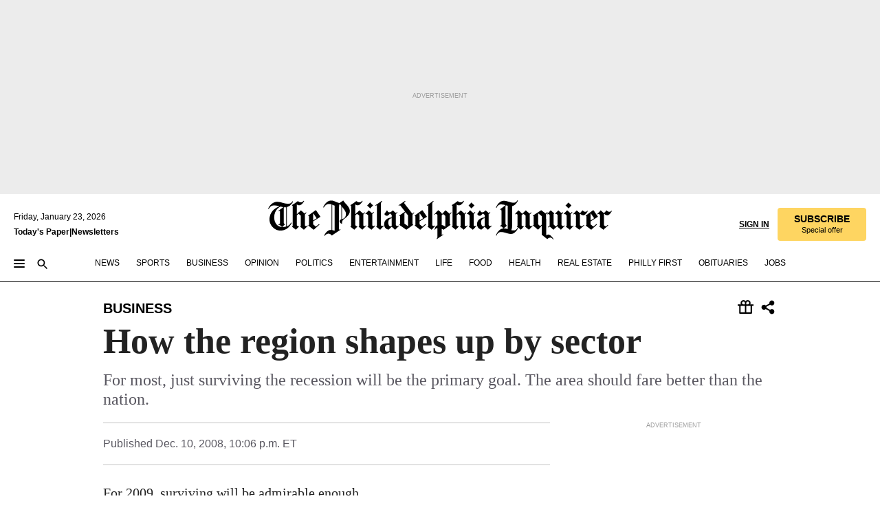

--- FILE ---
content_type: text/html; charset=utf-8
request_url: https://www.inquirer.com/philly/business/20081209_How_the_region_shapes_up_by_sector.html
body_size: 32919
content:
<!DOCTYPE html><html lang="en"><head><link rel="preconnect" href="https://media.inquirer.com/"/><link rel="dns-prefetch" href="https://media.inquirer.com"/><link rel="preconnect" href="https://p543.inquirer.com/"/><link rel="dns-prefetch" href="https://p543.inquirer.com"/><link rel="stylesheet" type="text/css" href="https://htlbid.com/v3/inquirer-web.com/htlbid.css"/><script async="" src="https://htlbid.com/v3/inquirer-web.com/htlbid.js"></script><link rel="stylesheet" href="/pf/resources/dist/inquirer-light/css/style.css?d=1141"/><title>How the region shapes up by sector</title><link rel="apple-touch-icon-precomposed" sizes="57x57" href="https://media.inquirer.com/designimages/apple-touch-icon-57x57-precomposed.png"/><link rel="apple-touch-icon-precomposed" sizes="76x76" href="https://media.inquirer.com/designimages/apple-touch-icon-76x76-precomposed.png"/><link rel="apple-touch-icon-precomposed" sizes="120x120" href="https://media.inquirer.com/designimages/apple-touch-icon-60x60-precomposed@2x.png"/><link rel="apple-touch-icon-precomposed" sizes="152x152" href="https://media.inquirer.com/designimages/apple-touch-icon-76x76-precomposed@2x.png"/><link rel="apple-touch-icon-precomposed" sizes="180x180" href="https://media.inquirer.com/designimages/apple-touch-icon-60x60-precomposed@3x.png"/><link rel="icon" sizes="16x16" href="https://media.inquirer.com/designimages/apple-touch-icon-16x16-precomposed.png"/><link rel="icon" sizes="192x192" href="https://media.inquirer.com/designimages/touch-icon-192x192.png"/><link rel="apple-touch-icon-precomposed" href="https://media.inquirer.com/designimages/apple-touch-icon-precomposed.png"/><link rel="apple-touch-icon" href="https://media.inquirer.com/designimages/apple-touch-icon.png"/><meta name="robots" content="index, follow"/><meta name="googlebot-news" content="index"/><meta name="googlebot" content="index"/><meta name="copyright" content="(c) 2026 The Philadelphia Inquirer, LLC"/><meta name="distribution" content="global"/><meta name="rating" content="general"/><meta name="application-name" content="The Philadelphia Inquirer, LLC"/><meta property="og:site_name" content="Inquirer.com"/><meta name="viewport" content="width=device-width,minimum-scale=1,initial-scale=1,maximum-scale=1"/><meta name="arc_environment" content="fusion"/><meta property="fb:pages" content="6130721655"/><meta name="twitter:site" content="@PhillyInquirer"/><meta name="twitter:creator" content="@PhillyInquirer"/><meta property="og:locale" content="en_US"/><meta name="twitter:card" content="summary_large_image"/><script data-schema="Organization" type="application/ld+json">
        {
          "name": "The Philadelphia Inquirer, LLC",
          "url": "https://www.inquirer.com",
          "logo": "https://www.inquirer.com/pb/resources/dist/images/inquirer-logo-official-v2.svg",
          "sameAs": [
            "https://www.facebook.com/philadelphiainquirer/",
            "https://twitter.com/PhillyInquirer"
          ],
          "@type": "NewsMediaOrganization",
          "@context": "http://schema.org"
        }
      </script><script>
            var pmnAdmin = {};
            var PMNdataLayer = [{
              analytics: {}
            }];
          </script><link rel="canonical" href="https://www.inquirer.com/philly/business/20081209_How_the_region_shapes_up_by_sector.html"/><meta property="og:title" content="How the region shapes up by sector"/><meta property="og:description" content="For 2009, surviving will be admirable enough."/><meta property="og:image"/><meta property="og:image:width" content="0"/><meta property="og:image:height" content="0"/><meta name="twitter:title" content="How the region shapes up by sector"/><meta name="twitter:description" content="For 2009, surviving will be admirable enough."/><meta name="twitter:image"/><meta name="cXenseParse:title" content="How the region shapes up by sector"/><meta property="article:section" content="Business, business, business"/><meta name="author" content=""/><meta itemProp="description" name="description" content="For 2009, surviving will be admirable enough."/><meta name="og:url" content="https://www.inquirer.com/philly/business/20081209_How_the_region_shapes_up_by_sector.html"/><meta property="article:modified_time" content="2018-11-12T22:49:48-05:00"/><meta name="date" content="2008-12-11T03:06:20Z"/><meta name="article_id" content="64MWLLSR3NBHVMCPXIBQB4O77A"/><meta property="og:type" content="article"/><meta property="article:opinion" content="false"/><meta property="vf:unique_id" content="64MWLLSR3NBHVMCPXIBQB4O77A"/><meta name="sailthru.tags" content="business"/><meta name="sailthru.author" content=""/><meta name="sailthru.date" content="2008-12-11T03:06:20Z"/><meta name="sailthru.title" content="How the region shapes up by sector"/><meta name="sailthru.description" content="For 2009, surviving will be admirable enough."/><meta name="sailthru.image.full"/><meta name="sailthru.image.thumb"/><script data-schema="NewsArticle" type="application/ld+json">
    {
      "@context": "http://schema.org",
      "@type": "NewsArticle",
      "mainEntityOfPage": {
        "@type": "WebPage",
        "@id": "https://www.inquirer.com/philly/business/20081209_How_the_region_shapes_up_by_sector.html"
      },
      "headline": "How the region shapes up by sector",
      "thumbnailUrl": "",
      "articleSection": "business",
      "image": {
        "@type": "ImageObject",
        "url": "https://www.inquirer.com/resizer/_mMWDlY5tyNB8_fDmmbqUOR3y_4=/1200x0/center/middle/www.inquirer.com/resources/images/default-img.jpg",
        "height": 800,
        "width": 1200
      },
      "datePublished": "2008-12-10T22:06:20-05:00",
      "dateModified": "2008-12-10T22:06:20-05:00",
      
      "isAccessibleForFree": false,
      "hasPart": {
        "@type": "WebPageElement",
        "isAccessibleForFree": false,
        "cssSelector" : ".article-body-paywall"
      },
      "isPartOf": {
        "@type": ["CreativeWork", "Product"],
        "name": "The Philadelphia Inquirer",
        "productID": "inquirer.com:basic"
      },
      "publisher": {
        "@type": "NewsMediaOrganization",
        "name": "The Philadelphia Inquirer",
        "logo": {
          "@type": "ImageObject",
          "url": "https://media.inquirer.com/designimages/inquirer-logo-amp.png",
          "width": 600,
          "height": 60
        }
      },
      "description": "For 2009, surviving will be admirable enough.",
      "keywords": [
        "articleID/64MWLLSR3NBHVMCPXIBQB4O77A",
        "Type/Article",
        "target/Business/business/business",
        "NavLink/business"
      ],
      "identifier": {
        "@type": "PropertyValue",
        "propertyID": "articleID",
        "value": "64MWLLSR3NBHVMCPXIBQB4O77A"
      }
    }
    </script><script src="https://cdn.cookielaw.org/scripttemplates/otSDKStub.js" data-domain-script="c6dea5ec-f3a5-432d-8d99-556d91c9726b" type="text/javascript" charset="UTF-8" data-dLayer-name="PMNdataLayer"></script><script src="https://cdn.speedcurve.com/js/lux.js?id=283407416" defer="" crossorigin="anonymous"></script><script type="application/javascript" id="polyfill-script">if(!Array.prototype.includes||!(window.Object && window.Object.assign)||!window.Promise||!window.Symbol||!window.fetch){document.write('<script type="application/javascript" src="/pf/dist/engine/polyfill.js?d=1141&mxId=00000000" defer=""><\/script>')}</script><script id="fusion-engine-react-script" type="application/javascript" src="/pf/dist/engine/react.js?d=1141&amp;mxId=00000000" defer=""></script><script id="fusion-engine-combinations-script" type="application/javascript" src="/pf/dist/components/combinations/light.js?d=1141&amp;mxId=00000000" defer=""></script>
<script>(window.BOOMR_mq=window.BOOMR_mq||[]).push(["addVar",{"rua.upush":"false","rua.cpush":"false","rua.upre":"false","rua.cpre":"false","rua.uprl":"false","rua.cprl":"false","rua.cprf":"false","rua.trans":"","rua.cook":"false","rua.ims":"false","rua.ufprl":"false","rua.cfprl":"false","rua.isuxp":"false","rua.texp":"norulematch","rua.ceh":"false","rua.ueh":"false","rua.ieh.st":"0"}]);</script>
                              <script>!function(e){var n="https://s.go-mpulse.net/boomerang/";if("False"=="True")e.BOOMR_config=e.BOOMR_config||{},e.BOOMR_config.PageParams=e.BOOMR_config.PageParams||{},e.BOOMR_config.PageParams.pci=!0,n="https://s2.go-mpulse.net/boomerang/";if(window.BOOMR_API_key="PPACB-T4Q7H-SPCW8-FS2AT-3JVSH",function(){function e(){if(!o){var e=document.createElement("script");e.id="boomr-scr-as",e.src=window.BOOMR.url,e.async=!0,i.parentNode.appendChild(e),o=!0}}function t(e){o=!0;var n,t,a,r,d=document,O=window;if(window.BOOMR.snippetMethod=e?"if":"i",t=function(e,n){var t=d.createElement("script");t.id=n||"boomr-if-as",t.src=window.BOOMR.url,BOOMR_lstart=(new Date).getTime(),e=e||d.body,e.appendChild(t)},!window.addEventListener&&window.attachEvent&&navigator.userAgent.match(/MSIE [67]\./))return window.BOOMR.snippetMethod="s",void t(i.parentNode,"boomr-async");a=document.createElement("IFRAME"),a.src="about:blank",a.title="",a.role="presentation",a.loading="eager",r=(a.frameElement||a).style,r.width=0,r.height=0,r.border=0,r.display="none",i.parentNode.appendChild(a);try{O=a.contentWindow,d=O.document.open()}catch(_){n=document.domain,a.src="javascript:var d=document.open();d.domain='"+n+"';void(0);",O=a.contentWindow,d=O.document.open()}if(n)d._boomrl=function(){this.domain=n,t()},d.write("<bo"+"dy onload='document._boomrl();'>");else if(O._boomrl=function(){t()},O.addEventListener)O.addEventListener("load",O._boomrl,!1);else if(O.attachEvent)O.attachEvent("onload",O._boomrl);d.close()}function a(e){window.BOOMR_onload=e&&e.timeStamp||(new Date).getTime()}if(!window.BOOMR||!window.BOOMR.version&&!window.BOOMR.snippetExecuted){window.BOOMR=window.BOOMR||{},window.BOOMR.snippetStart=(new Date).getTime(),window.BOOMR.snippetExecuted=!0,window.BOOMR.snippetVersion=12,window.BOOMR.url=n+"PPACB-T4Q7H-SPCW8-FS2AT-3JVSH";var i=document.currentScript||document.getElementsByTagName("script")[0],o=!1,r=document.createElement("link");if(r.relList&&"function"==typeof r.relList.supports&&r.relList.supports("preload")&&"as"in r)window.BOOMR.snippetMethod="p",r.href=window.BOOMR.url,r.rel="preload",r.as="script",r.addEventListener("load",e),r.addEventListener("error",function(){t(!0)}),setTimeout(function(){if(!o)t(!0)},3e3),BOOMR_lstart=(new Date).getTime(),i.parentNode.appendChild(r);else t(!1);if(window.addEventListener)window.addEventListener("load",a,!1);else if(window.attachEvent)window.attachEvent("onload",a)}}(),"".length>0)if(e&&"performance"in e&&e.performance&&"function"==typeof e.performance.setResourceTimingBufferSize)e.performance.setResourceTimingBufferSize();!function(){if(BOOMR=e.BOOMR||{},BOOMR.plugins=BOOMR.plugins||{},!BOOMR.plugins.AK){var n=""=="true"?1:0,t="",a="cj2zrryxzcoio2lt7bgq-f-dab391ae6-clientnsv4-s.akamaihd.net",i="false"=="true"?2:1,o={"ak.v":"39","ak.cp":"689028","ak.ai":parseInt("653835",10),"ak.ol":"0","ak.cr":8,"ak.ipv":4,"ak.proto":"h2","ak.rid":"35d60138","ak.r":44268,"ak.a2":n,"ak.m":"dscr","ak.n":"ff","ak.bpcip":"18.117.152.0","ak.cport":43842,"ak.gh":"23.192.164.143","ak.quicv":"","ak.tlsv":"tls1.3","ak.0rtt":"","ak.0rtt.ed":"","ak.csrc":"-","ak.acc":"","ak.t":"1769207885","ak.ak":"hOBiQwZUYzCg5VSAfCLimQ==RZyRefLNZJI1ioGDY4rNVGXT3Ya5VQ6Hcx8vCafY1OGSy0noVAA8BSPOgrle48v/IbdW96W0DmYskEo6oFpC64MZNpYvIH1WZVZzqW9e9OPN9uKzOnGUTTpcbKqUFIvbG3s/jJghNd2I32tVCmQe5bQPx8VQyIduND687NQwAU+IbClYaA164W4xIVT7RasaRivZ32ED5X/tCmfxgiF81m76CehbHVZG7flOuXW+1GhbtNDEgejrk/TOILwOyGJQ2bZm/efaL01zqf85bcGmsxzL56QLE2eb33EEyoJcIqlNSfEx6P4pFiISSKLWKLy1xWJ5EIVF4XX4sCeFaAi1CEeY85twZXGjFOiSubwBsWixv0jpf0gwbI+gFy3c34RruN7UwFltE0zpk1vE02msUhNTK+1sNWDXb1qsZvQelsY=","ak.pv":"123","ak.dpoabenc":"","ak.tf":i};if(""!==t)o["ak.ruds"]=t;var r={i:!1,av:function(n){var t="http.initiator";if(n&&(!n[t]||"spa_hard"===n[t]))o["ak.feo"]=void 0!==e.aFeoApplied?1:0,BOOMR.addVar(o)},rv:function(){var e=["ak.bpcip","ak.cport","ak.cr","ak.csrc","ak.gh","ak.ipv","ak.m","ak.n","ak.ol","ak.proto","ak.quicv","ak.tlsv","ak.0rtt","ak.0rtt.ed","ak.r","ak.acc","ak.t","ak.tf"];BOOMR.removeVar(e)}};BOOMR.plugins.AK={akVars:o,akDNSPreFetchDomain:a,init:function(){if(!r.i){var e=BOOMR.subscribe;e("before_beacon",r.av,null,null),e("onbeacon",r.rv,null,null),r.i=!0}return this},is_complete:function(){return!0}}}}()}(window);</script></head><body><div>
                <script type="text/javascript">
                  function OptanonWrapper() { }
                </script>
              </div><noscript>
          <iframe src="https://www.googletagmanager.com/ns.html?id=GTM-M4NMCHW"
          height="0" width="0" style="display:none;visibility:hidden"></iframe></noscript><div id="fusion-app" class=""><div class="article-body article-body-paywall type-body-text"><a class="sr-only focus:not-sr-only active:not-sr-only hover:not-sr-only" href="#article-body">Skip to content</a><header id="app-bar" class="app-bar header top-0 sticky z-[11]"><div data-ad-name="article/top_banner_masthead" class="text-center container-column
          bg-[#ececec] overflow-hidden py-4 flex-col justify-center items-center flex min-h-[50px] md:min-h-[90px] lg:min-h-[250px]"><div class="type-button absolute z-0"><div class="advertisement-text font-light xxs:leading-5 xs:leading-none text-[9px] text-[#999] tracking-normal uppercase justify-center flex flex-row mb-1">Advertisement</div></div><div class="container-row justify-center w-full z-1"><div class="arcad bg-none my-0 mx-auto min-h-0 min-w-0 ad-responsive text-center "><div class="htlad-web-top_banner_masthead" data-unit="phl.business/article/top_banner" data-targeting="{&quot;position&quot;:&quot;slider&quot;,&quot;position_type&quot;:&quot;slider_section&quot;}"></div></div></div></div><nav class="global-app-bar sticky top-0 border-solid z-[11] inset-x-0 border-b bg-white "><div class="h-[62px] flex flex-col max-w-[1240px] mx-auto px-5 justify-center relative lg:h-[127px] bg-white"><div class="static lg:relative"><div class="transition-all lg:w-[616px] left-0 flex flex-col
        overflow-hidden duration-200 absolute w-full top-16
        lg:left-8 shadow-md lg:top-[128px] h-0"><div class="flex flex-col bg-white space-y-3 p-3 shadow-md inq-dropdown-menu px-7 py-4 "><div class="relative"><input type="text" placeholder="Search" aria-required="false" aria-label="Search" id="search" class="font-grot10 border border-solid border-neutral-dark-gray focus:border-primary-blue active:border-primary-blue w-full px-6 py-3 text-4"/><div class="absolute top-1 right-1"><button class="cursor-pointer p-2 bg-transparent"><svg xmlns="http://www.w3.org/2000/svg" width="20" height="20" viewBox="0 0 24 24"><use href="#search-icon-circle"></use><use href="#search-icon-line"></use></svg></button></div></div></div></div></div><div class="flex flex-row flex-auto"><svg xmlns="http://www.w3.org/2000/svg" class="hidden"><defs><path d="M0 0h24v24H0z" fill="none" id="search-icon-circle"></path><path d="M15.5 14h-.79l-.28-.27C15.41 12.59 16 11.11 16 9.5 16 5.91 13.09 3 9.5 3S3 5.91 3 9.5 5.91 16 9.5 16c1.61 0 3.09-.59 4.23-1.57l.27.28v.79l5 4.99L20.49 19l-4.99-5zm-6 0C7.01 14 5 11.99 5 9.5S7.01 5 9.5 5 14 7.01 14 9.5 11.99 14 9.5 14z" id="search-icon-line"></path></defs></svg><div class="flex-1 flex items-center space-x-2 lg:hidden"><button type="button" role="button" aria-label="Full navigation" aria-haspopup="true" aria-expanded="false" class="flex flex-col h-3 w-4 p-0 rounded
      justify-center items-center group cursor-pointer bg-transparent"><div class="h-0.5 w-4 rounded-full transition ease
      transform duration-300 opacity-100 group-hover:opacity-50  bg-black"></div><div class="h-0.5 w-4 my-[3px] rounded-full
      transition ease transform duration-300 opacity-100 group-hover:opacity-50 bg-black"></div><div class="h-0.5 w-4 rounded-full transition
      ease transform duration-300 opacity-100 group-hover:opacity-50  bg-black"></div></button><button class="cursor-pointer p-2 mt-1 bg-transparent" aria-label="Search" aria-haspopup="true" aria-expanded="false"><svg xmlns="http://www.w3.org/2000/svg" width="20" height="20" viewBox="0 0 24 24"><use href="#search-icon-circle"></use><use href="#search-icon-line"></use></svg></button></div><div class="hidden flex-1 flex-col space-y-1 justify-center lg:flex lg:pt-3"><div class="flex flex-row items-center"><div aria-label="Friday, January 23, 2026" class="text-3 mb-1 mr-1">Friday, January 23, 2026</div></div><div class="flex gap-1 text-3 font-bold leading-3.5 "><a href="https://eedition.inquirer.com/" id="todayspaper" data-link-type="global-nav" aria-label="Print Copy of Today&#x27;s Paper" role="link" class="no-underline text-black">Today&#x27;s Paper</a>|<a class="no-underline text-black" href="https://www.inquirer.com/newsletters/" data-link-type="global-nav" aria-label="Newsletters" role="link">Newsletters</a></div></div><div class="flex-1 text-center justify-center items-center flex"><a data-link-type="global-nav" aria-label="The Philadelphia Inquirer - Go to homepage link" role="link" class="flex-1 relative w-[140px] sm:w-[325px] lg:w-[500px]" href="/"><div class="absolute left-0 right-0 h-full flex items-center text-black"><svg class="transition-all duration-500 w-[140px] mx-auto opacity-100 sm:opacity-0  w-[140px]" xmlns="http://www.w3.org/2000/svg" viewBox="0 0 1124.32 253.93" fill="currentColor"><path d="M290.15,136.89V155.6s13.26,11.37,18.47,14.68l19.9-16.58,3.32,3.79-36.95,32.68H293l-33.63-26.29v-2.13s4.5-1.18,4.5-2.61V104.67c0-1.66-5-3.55-5-3.55V99l47.37-34.11h2.84l28.18,40.74v1.89ZM292.29,86l-2.13,1.66v43.82l23-14.92Z"></path><path d="M589.13,190.19h-1.42l-23.45-18.95v-2.13s3.08-1.18,3.08-3.55V99.72s-9-8.76-14.92-12.08l-10.66,9V163s5.92,5.45,8.76,5.45a6.3,6.3,0,0,0,4-1.18l1.42,2.61L537.26,190.2h-1.42l-25.11-19.42v-2.13s4.74-1.89,4.74-3.55V93.81s-5.21-5.21-8.53-5.21c-1.89,0-3.55,1.42-5.68,3.32l-2.37-3.08L519.73,66.1h1.42s18.71,12.79,23,22l23.68-22h1.42L592.9,86.71,601.66,78l3.08,3.32L593.61,92.16V162.5s4.74,5.68,9,5.68c2.13,0,4.74-2.61,6.87-4.5l2.61,2.84Z"></path><path d="M770.86,168.34,747.5,190.19h-1.42l-23.45-20.84-8,7.34-3.32-3.55,10.66-9.47V94.51s-6.64-5.68-8.54-5.68-2.61,1.18-4.74,3.08l-2.13-3.08,22-22.74H730l21.32,18v2.37s-3.08,1.42-3.08,3.79V157s8.53,9.24,14,12.32l10.89-9.24V94s-8.05-5.92-9.71-5.92c-1.42,0-2.84,1.18-3.79,1.89l-1.9-2.84L777.8,66.09h1.42l20.61,17.29,6.63-5.92L809.78,81,799.36,91v69.87s7.82,7.34,10.66,7.34c1.9,0,5.45-3.79,7.58-5.68l2.61,2.84-24.16,24.87h-1.42Z"></path><path d="M853.83,190.19h-1.42l-24.63-18.95v-2.13s4.26-1.18,4.26-3.55V97.82s-6.4-6.63-11.84-10.18l-3.79,3.55-2.84-3.08,21.79-22.26h1.42l20.84,18.71,8.76-8.76,3.08,3.32L858.33,90v72.47s5,5.45,9.47,5.45c1.9,0,5-3.08,7.11-5l2.37,3.08ZM845.78,52.1h-2.13s-9.47-10.66-17.76-17.05V32.92a83.15,83.15,0,0,0,17.05-17.76h2.13s8.76,10.42,17.76,17.53v2.13A107.19,107.19,0,0,0,845.78,52.1Z"></path><path d="M940.52,97.58c-6.63,0-12.55-2.37-18.47-8.29H918.5v73s9,6.63,11.6,6.63c1.9,0,10.66-7.58,12.79-9.47l3.08,3.08-30.79,27.71h-1.42l-25.34-19.42v-2.13s3.79-1.89,3.79-3.55V94.75s-6.16-5.45-9-6.39c-1.9,0-3.08,1.42-5.21,3.32l-2.84-2.84L896.48,66.1h1.66l20.37,18,15.63-18h2.13s7.1,8.76,15.87,8.76c5.21,0,10.42-1.18,14.21-7.11l2.84,1.42C964.67,78.87,951.65,97.58,940.52,97.58Z"></path><path d="M986.94,136.89V155.6s13.26,11.37,18.47,14.68l19.89-16.58,3.32,3.79-36.95,32.68h-1.89L956.15,163.9v-2.13s4.5-1.18,4.5-2.61V104.69c0-1.66-5-3.55-5-3.55V99l47.37-34.11h2.84l28.19,40.74v1.89ZM989.07,86l-2.13,1.66v43.82l23-14.92Z"></path><path d="M1095.65,97.58c-6.63,0-12.55-2.37-18.47-8.29h-3.55v73s9,6.63,11.6,6.63c1.9,0,10.66-7.58,12.79-9.47l3.08,3.08-30.79,27.71h-1.42l-25.34-19.42v-2.13s3.79-1.89,3.79-3.55V94.75s-6.16-5.45-9-6.39c-1.9,0-3.08,1.42-5.21,3.32l-2.84-2.84,21.32-22.74h1.66l20.37,18,15.63-18h2.13s7.1,8.76,15.87,8.76c5.21,0,10.42-1.18,14.21-7.11l2.84,1.42C1119.8,78.87,1106.78,97.58,1095.65,97.58Z"></path><path d="M185,26.52V90.23l.24.24,25.82-24.4h1.42l23.68,20.61,8.76-8.76L248,80.76,236.87,92.13v70.34s4.74,5.68,9,5.68c2.37,0,5.68-3.55,7.82-5.68l2.84,2.84-25.11,24.87H230l-22.5-18.71v-2.13s3.08-1.18,3.08-3.55V100s-7.82-8-14.21-12.08L185,97.82v63.71c.47,1.18,5,7.11,12.79,7.11l.47,2.61L179.55,190.2h-1.42l-23.92-18.95v-2.13s4.5-1.89,4.5-3.55V37.67c0-2.84-5.21-3.55-5.21-3.55V31.51c18.71-10.42,37.66-25.58,37.66-25.58h1.66s21.37,19.86,36.47-2.84L233.08,5C206.8,50.67,185,26.52,185,26.52Z"></path><path d="M699.79,227.44l-.26-137.62,10.7-10.44-3.06-3.31-10.69,9.67-28-20.62h-1.53l-52.7,34.37V101a17.82,17.82,0,0,1,4.85,2.36,2.34,2.34,0,0,1,.71.94s0,.05,0,.51v53.74a1.29,1.29,0,0,1-.37,1s-.92,1.22-4.72,2.22v1.53l32.08,27h1.53l22.4-25.46h.51l.26,2.68-.35,55.86,35.23,27.5h1.78s19.3-22.64,36.67,3.06l3-2S723,205.59,699.79,227.44Zm-28.52-69.75-9.42,9.67c-3.29-1.53-13.75-12-13.75-12V86.49l1-.76c4.43,2.37,22.15,17.06,22.15,17.06v54.9Z"></path><path d="M120.33,169.06V44.42C147,38.2,160.78,8.79,160.78,8.79l-4-2.16a27,27,0,0,1-7.5,9.79c-10.35,8-20.07,7.47-36,5a98.05,98.05,0,0,1-11.6-2.69c-5.19-1.4-8.12-2.28-8.12-2.28-17.1-5-24.74-5.63-24.74-5.63-8.67-1-13.82-1-16.8-.63a35.24,35.24,0,0,0-3.82.63c-12.87,3-22.62,10-30,17A76,76,0,0,0,0,54.82l3.77,2A59.7,59.7,0,0,1,7.06,51a44.79,44.79,0,0,1,9.18-10.64,29.7,29.7,0,0,1,8.1-4.87,24.9,24.9,0,0,1,8-1.94c6.88-.63,18,.67,27,2.3,8.15,1.48,14.56,3.27,14.56,3.27C-9.31,70.84,10.7,141.8,10.7,141.8a73.15,73.15,0,0,0,31.5,43.58A69.91,69.91,0,0,0,57,192.54,68.51,68.51,0,0,0,72.56,196a78.56,78.56,0,0,0,16-.19A70.54,70.54,0,0,0,107.82,191a64.8,64.8,0,0,0,9.8-5,84.07,84.07,0,0,0,21.5-19.26,131.28,131.28,0,0,0,13.48-20.66L148.71,144C137,164.43,120.33,169.06,120.33,169.06ZM66.07,158.41l2.8,3,4-2.93L90,173.05a55.29,55.29,0,0,1-13.66-2.2,42.32,42.32,0,0,1-7.63-3,48.84,48.84,0,0,1-12.3-9.1,61.29,61.29,0,0,1-6.08-7.28,55.19,55.19,0,0,1-5.91-10.69,61.74,61.74,0,0,1-3-8.85,72.08,72.08,0,0,1-1.64-8.25,85.79,85.79,0,0,1-.77-12.64s0-4.37.52-9.47a80.83,80.83,0,0,1,1.68-10.51,79.34,79.34,0,0,1,4.58-14.3,76.39,76.39,0,0,1,9.63-16.32A71.79,71.79,0,0,1,79.79,40.74s9.52,2.31,18.06,4L66,68.6l2.79,3,5.63-4.22a2.44,2.44,0,0,1,.33.47,7.82,7.82,0,0,1,.74,1.85s.08.31.19.77a32.74,32.74,0,0,1,.59,3.69c.1,1.07.25,2.53.33,4,.06,1.23.06.82.15,3.73,0,.46.07,1.71.07,3.38,0,3,0,7.23-.08,10.85,0,3.85,0,4,0,4l0,18-.08,29.51v2.83l-10.65,8M102.81,45.7a44.78,44.78,0,0,0,13.53-.48V170.36a58.59,58.59,0,0,1-11.61,2.24c-2.23.28-7.26.48-7.26.48-2.57.18-7.44,0-7.44,0l18.24-16.55a18.12,18.12,0,0,1-6.72-8,11.19,11.19,0,0,1-.4-1.25,10.37,10.37,0,0,1-.26-1.67c0-.54,0-1.05,0-1.44v-.72l0-7.22,0-89"></path><path d="M517.57,180.94,514,178.78a26.53,26.53,0,0,1-6.64,9.79c-9.16,8-17.76,7.47-31.84,5-.69-.12-1.33-.25-2-.39.58-.9,1.15-1.9,1.72-3A35.91,35.91,0,0,0,479,177.89c.45-4.77.54-8.8.54-8.8l.88-32.3.24-39.63V38l1.08-.24c23.61-6.22,35.8-35.63,35.8-35.63L514,0a26.53,26.53,0,0,1-6.64,9.79c-9.16,8-17.76,7.47-31.84,5a78.31,78.31,0,0,1-10.26-2.69c-4.59-1.4-7.19-2.28-7.19-2.28-15.13-5-21.89-5.63-21.89-5.63-7.67-1-12.23-1-14.86-.63a28,28,0,0,0-3.38.63c-11.39,3-20,10-26.51,17a77.9,77.9,0,0,0-16.15,27l3.34,2a62.21,62.21,0,0,1,2.91-5.89,43.31,43.31,0,0,1,8.13-10.64,25.53,25.53,0,0,1,7.17-4.87,20,20,0,0,1,7.1-1.94c6.09-.63,15.9.67,23.85,2.3,4.26.87,8,1.85,10.3,2.51L400.85,59.38,404,62.67l4.79-3.49s3.06,1.31,2.81,27.13l-.1,72.87-1.17.8-9.47,6.9,3.13,3.3,4-2.92,17.51,14.86h0a28.34,28.34,0,0,0-4.1.22A28,28,0,0,0,418,183c-11.39,3-20,10-26.51,17a77.9,77.9,0,0,0-16.15,27l3.34,2a62.21,62.21,0,0,1,2.91-5.89,43.31,43.31,0,0,1,8.13-10.64,25.53,25.53,0,0,1,7.17-4.87,20,20,0,0,1,7.1-1.94c6.09-.63,15.9.67,23.85,2.3,7.21,1.48,12.88,3.27,12.88,3.27,19.31,5.72,30.36,10.41,47,3.24C507,206.12,517.57,180.94,517.57,180.94Zm-92.07,1.14L446.45,165l-4.78-4.31a14.69,14.69,0,0,1-4.21-9.94V37.58l5.69-4.37,2.76.87s2.52.69,6,1.6V170c.13,9.19-.67,14.19-1.14,16.33-10-2.91-14.59-3.36-14.59-3.36a91.37,91.37,0,0,0-10.47-.85Z"></path></svg></div><div class="absolute left-0 right-0 h-full flex items-center text-black"><svg class="transition-all duration-500 sm:w-[325px] mx-auto opacity-0 sm:opacity-100  lg:w-[500px]" xmlns="http://www.w3.org/2000/svg" viewBox="0 0 1249.3 142.76" fill="currentColor"><g><g><path d="M550.35,77V87.48s7.49,6.44,10.34,8.24l11.23-9.29,2,2.1L553.05,107h-1L533,92.12V90.93s2.55-.6,2.55-1.5V58.87c0-1-2.7-2.1-2.7-2.1v-1.2L559.49,36.4H561l15.87,22.92v1Zm1.2-28.77-1.2,1.05V73.85l12.88-8.39ZM594.39,107h-.9L579.86,96.32v-1.2s2.25-.75,2.25-2.1V18.13L582,18l-4.5,2.24-.89-2.09c9.43-5.7,23.66-16,23.66-16l1.35,1.79s-4.79,3.45-4.79,7V91.23s3.29,2.84,5.09,2.84c1,0,2.4-1.2,3.6-2.24l1.64,1.79Zm150,0h-.9L729.66,96.32v-1.2s2.39-.75,2.39-2.1V55a43.15,43.15,0,0,0-6.74-5.7l-2.09,1.95-1.5-1.8L733.85,37h.9l11.68,10.49,5-5,1.64,2-6.14,6.14V91.38s2.7,3,5.25,3c1,0,2.84-1.65,4-2.69l1.35,1.64Zm-4.5-77.74h-1.2a95.73,95.73,0,0,0-10-9.59v-1.2a45.23,45.23,0,0,0,9.58-10h1.2a74,74,0,0,0,10,9.89v1.19a60.87,60.87,0,0,0-9.59,9.74M948.21,107h-.75L934.28,96.32v-1.2s1.65-.75,1.65-2.1V56s-5.1-4.94-8.39-6.74l-6,4.95V91.68s3.29,3,4.94,3a4,4,0,0,0,2.25-.6l.74,1.35L919,107h-.75L904.17,96v-1.2s2.55-1,2.55-1.95V52.73s-2.85-3-4.8-3c-1,0-1.95.9-3.14,2l-1.35-1.8,11.68-12.73h.9s10.49,7.19,12.88,12.28l13.34-12.28H937l13.34,11.53,4.94-4.94,1.8,1.95-6.29,6.14V91.38s2.69,3.14,5.09,3.14c1.2,0,2.7-1.5,3.89-2.55l1.35,1.65Zm102.16-12.28-13,12.28h-.9l-13.18-11.68-4.5,4L1017,97.37l6-5.4V53s-3.75-3.15-4.8-3.15-1.49.75-2.69,1.8l-1.2-1.8,12.43-12.73h.75l12,10v1.34s-1.79.9-1.79,2.1v37.6s4.79,5.24,7.94,7l6.14-5.24V52.88s-4.5-3.45-5.54-3.45c-.75,0-1.5.75-2.1,1.2L1043,49l11.38-11.83h.75l11.54,9.74,3.74-3.45,2,2.1-5.84,5.54v39.4s4.34,4,6,4c1,0,3-2.1,4.19-3.14l1.5,1.49L1064.6,107h-.75ZM1097.11,107h-.75l-13.93-10.63v-1.2s2.39-.75,2.39-2.1V55a47.17,47.17,0,0,0-6.59-5.7l-2.1,1.95-1.64-1.8L1086.77,37h.75l11.68,10.49,5-5,1.79,2-6.29,6.14V91.38s2.85,3,5.4,3c1,0,2.69-1.65,3.89-2.69l1.35,1.64Zm-4.5-77.74h-1.2a95.73,95.73,0,0,0-10-9.59v-1.2a45.23,45.23,0,0,0,9.58-10h1.2a74,74,0,0,0,10,9.89v1.19a68.72,68.72,0,0,0-9.59,9.74m53.33,25.62a14.29,14.29,0,0,1-10.49-4.65h-1.94V91.23S1138.6,95,1140,95c1.2,0,6.14-4.34,7.34-5.39l1.65,1.8L1131.56,107h-.75L1116.58,96v-1.2s2.1-1,2.1-1.95V53.18s-3.45-3-5.1-3.6c-1,0-1.64.9-2.84,2l-1.65-1.65,12-12.73h.9l11.54,10,8.83-10h1.2s3.9,4.94,8.84,4.94c3,0,5.84-.75,8.09-4l1.5.75c-2.55,5.54-9.89,16-16,16M1172,77V87.48s7.49,6.44,10.34,8.24l11.24-9.29,1.79,2.1L1174.7,107h-1l-19-14.83V90.93s2.54-.6,2.54-1.5V58.87c0-1-2.69-2.1-2.69-2.1v-1.2L1181,36.4h1.65l15.88,22.92v1Zm1.2-28.77-1.2,1.05V73.85l12.89-8.39Zm59.92,6.6c-3.74,0-7-1.35-10.33-4.65h-2.1V91.23s5.09,3.74,6.59,3.74c1,0,6-4.34,7.19-5.39l1.8,1.8L1218.89,107h-.75L1203.91,96v-1.2s2.1-1,2.1-1.95V53.18s-3.45-3-5.09-3.6c-1.05,0-1.8.9-3,2l-1.5-1.65,12-12.73h.9l11.39,10,8.84-10h1.19s4,4.94,9,4.94c2.85,0,5.84-.75,7.94-4l1.65.75c-2.55,5.54-9.89,16-16.18,16m-573-2.55V86.73c0,1,2.7,1.8,2.7,1.8v1L638.28,107.1h-.75a29.51,29.51,0,0,0-6.44-3l-.15.15V126l.15.15,4.35-2.1,1,1.65c-13.18,8.69-23.51,16-23.51,16l-.9-1.35s3.14-2.7,3.14-5.09V101.41c-3.44.3-6.74.75-8.54,6.14l-1.34-.3c0-7.34,3.14-13.33,9.88-16.17V53.33s-3.44-3.75-5.54-3.75c-1.35,0-3.3,2.25-4.49,3.45l-1.5-1.5,14.08-15h.9s11.53,7.79,13.48,13.33L644.57,36.7h.75L659.7,49.43,664.94,44l1.65,1.8Zm-15.88,4.79s-5.39-5.09-8.83-7l-4.35,4.35v35.5c4.49,1.35,7.64,2,13,6.59l.15-.15Zm40.9-42.24s12.28,13.63,27-12.13L710,1.65c-8.54,12.73-20.52,1.65-20.52,1.65h-.9a178.85,178.85,0,0,1-21.12,14.38v1.49s2.85.3,2.85,1.95V93c0,1-2.55,2.1-2.55,2.1v1.2L681.27,107H682l10.64-10.63-.3-1.5a8.46,8.46,0,0,1-7.19-4V55l6.44-5.55a54.19,54.19,0,0,1,7.94,6.74v37c0,1.35-1.8,2.1-1.8,2.1v1.2L710.48,107h.75l14.08-14.08-1.5-1.49c-1.19,1.19-3.14,3.14-4.49,3.14-2.4,0-4.94-3.14-4.94-3.14V51.83l6.14-6.44-1.65-1.65-4.94,4.94L700.6,37.15h-.75L685.32,50.78l-.15-.15Zm325.35,113.1c13-12.29,27,13.78,27,13.78l-1.65,1c-9.74-14.38-20.67-1.65-20.67-1.65h-1l-19.77-15.58.15-31.31-.15-1.5h-.15L981.46,107h-.75L962.59,91.83v-.9a6.78,6.78,0,0,0,2.7-1.2.53.53,0,0,0,.15-.6V58.57c0-.3-.45-.45-.45-.45a8.56,8.56,0,0,0-2.7-1.35v-.9L992,36.55h.9l15.73,11.68,6-5.54,1.8,2-6,5.84ZM994.35,88.68V57.82s-9.89-8.39-12.44-9.59l-.6.3v38.8s6,5.84,7.79,6.74Zm-204-51.53c-15.28,15.43-20.07,0-20.07,0h-1.2l-8.84,12.73v.6c1.35,2.55,3.75,6.14,9.29,6.14,4.5,0,8.24-5.84,10.79-8.39l6.59,5.1v9.14c-14.53,1-27.71,9.28-27.71,24.41,0,10.49,6.59,17.53,15,20.07h1l11.54-10.48h.15L798.41,107h.75l13.63-13.18L811.45,92c-1.2,1-2.7,2.4-3.9,2.4-2.55,0-5.84-4-5.84-4V50.48l6-5.84-1.65-1.8-4.34,3.9-10.49-9.59Zm-3.44,28V93.32s-1.5,1.8-5.09,1.8c-4.35,0-7.79-5.84-7.79-14.53s4.34-13.78,12.88-15.43m41-38.2,2,1.2C832.42,21.57,837.81,15,847,15a62.32,62.32,0,0,1,16.32,2.85l-21,15.42,1.8,2,2.7-2c.15,0,1.5,1.2,1.5,15.28v40.9l-6,4.34,1.8,2,2.25-1.65,9.73,8.24c-13.48,0-24.11,13.93-28.16,25.32l2,1.19c2.7-6.74,7.34-13.33,16.63-13.33,12.28,0,26.36,7.19,36.1,7.19,11.53,0,21.27-11.23,25.31-21l-1.94-1.2a14.29,14.29,0,0,1-13.63,9.29,45.9,45.9,0,0,1-8.09-1h-.45a1.13,1.13,0,0,0-.6-.15c1.94-3,2.54-4.94,3.14-9.29.9-7,.9-20.37.9-29.95V21.27c13.33-3,19.92-18.42,20.67-20.07L906,0c-2.4,6-7.49,9.14-14.23,9.14-11.24,0-23.52-7.34-34-7.34-15.58,0-25.31,13.48-29.81,25.16m28.31,75.35,11.69-9.59c-2.7-2.09-5.09-4.49-5.09-7.94V21.12l3.29-2.55a39,39,0,0,0,4.94,1.5v75.5a85,85,0,0,1-.6,9.14,57.4,57.4,0,0,0-14.23-2.4M163.28,77l26.51-16.63v-1L173.91,36.4h-1.64L145.6,55.57v1.2s2.85,1,2.85,2.1V89.43c0,.9-2.55,1.5-2.55,1.5v1.19L164.78,107H166l20.68-18.42-1.8-2.1-11.24,9.29c-2.84-1.8-10.33-8.24-10.33-8.24Zm1.2-28.77,11.68,17.23-12.88,8.39V49.28ZM375.84,107,389,93.32l-1.35-1.64c-1.2,1-3,2.69-4,2.69-2.55,0-5.25-3-5.25-3V50.63l6.3-6.14-1.8-2-4.94,5L366.25,37h-.9L353.22,49.43l1.5,1.8L357,49.28a47.51,47.51,0,0,1,6.6,5.7V93c0,1.35-2.4,2.1-2.4,2.1v1.2L374.94,107Zm-4.5-77.74a60.87,60.87,0,0,1,9.59-9.74V18.28a73.67,73.67,0,0,1-10-9.89h-1.2a45.4,45.4,0,0,1-9.59,10v1.2a96.3,96.3,0,0,1,10,9.59ZM407.45,107h-.9L392.92,96.32v-1.2s2.24-.75,2.24-2.1V18.13L395,18l-4.34,2.24-1.05-2.09c9.44-5.7,23.67-16,23.67-16l1.5,1.79s-4.8,3.45-4.8,7V91.23s3.15,2.84,4.95,2.84c1,0,2.39-1.2,3.59-2.24l1.65,1.79ZM104.11,14.83v35.8l.15.15,14.53-13.63h.75l13.33,11.53,4.94-4.94,1.65,1.65-6.14,6.44V91.38s2.55,3.14,4.94,3.14c1.35,0,3.3-2,4.5-3.14l1.49,1.49L130.17,107h-.75L116.69,96.47v-1.2s1.8-.75,1.8-2.1v-37a54.19,54.19,0,0,0-7.94-6.74L104.11,55v35.8a8.46,8.46,0,0,0,7.19,4l.3,1.5L101,107h-.75L86.73,96.32v-1.2s2.55-1.05,2.55-2.1V21.12c0-1.65-2.85-1.95-2.85-1.95V17.68A178.85,178.85,0,0,0,107.55,3.3h.9s12,11.08,20.52-1.65l2.1,1.05c-14.68,25.76-27,12.13-27,12.13m212.56,0v35.8l.15.15,14.53-13.63h.75l13.33,11.53,4.94-4.94,1.8,1.65-6.29,6.44V91.38s2.55,3.14,5.09,3.14c1.2,0,3.15-2,4.35-3.14L357,92.87,342.73,107H342L329.25,96.32v-1.2s1.8-.6,1.8-2v-37a61.18,61.18,0,0,0-7.94-6.89L316.67,55v35.8a8.48,8.48,0,0,0,7.19,4l.3,1.5L313.52,107h-.75L299.29,96.32v-1.2s2.55-1.2,2.55-2.1V21.12c0-1.65-2.85-1.95-2.85-1.95V17.68A178.85,178.85,0,0,0,320.11,3.3h.9s12.14,11.08,20.53-1.65l2.09,1.05c-14.68,25.76-27,12.13-27,12.13M452.83,37.15c-15.28,15.43-20.07,0-20.07,0h-1.2l-9,12.73v.6c1.5,2.55,3.9,6.14,9.29,6.14,4.65,0,8.24-5.84,10.79-8.39l6.74,5.1v9.14c-14.68,1-27.71,9.28-27.71,24.41A20.22,20.22,0,0,0,436.51,107h1.19l11.39-10.48h.3L460.77,107h.9l13.48-13.18L473.81,92c-1.2,1-2.55,2.4-3.75,2.4-2.55,0-5.84-4-5.84-4V50.48l6-5.84-1.8-1.8-4.19,3.9-10.64-9.59Zm-3.44,28V93.32a7.25,7.25,0,0,1-5.24,1.8c-4.2,0-7.64-5.84-7.64-14.53s4.34-13.78,12.88-15.43m-192,42.39,4.49-2.54,1.2,2.09-31.6,21.28c-4.05-5.1-8.39-6.9-12.29-6.9-5.84,0-10.78,3.9-13.18,8.09-.6-.3-2.1-1-2.25-1.19.9-2.25,9.44-22,26.82-20.53V15.13a34.09,34.09,0,0,0-9.59-1.5c-12.88,0-18.13,12-18.58,13.48l-2.54-1.94C205.37,13.93,214.81.9,229.49.9c10.63,0,18.27,7.79,30,9.14l13-8.84h1c2.09,7.79,23.52,21.27,23.52,38.05,0,13.48-13.64,23.51-22.47,30-4.5,3.29-6.15,8.23-6.15,13.48a8.36,8.36,0,0,0,.3,2.39l-.89.6c-.9-.3-8.39-3.14-8.39-9.28,0-3.75,2.84-5.85,6.74-7V21.12c-1.95-2.84-3.15-4.64-4.8-7.49-1.34.45-2.84,2.4-3.29,5.39a92.7,92.7,0,0,0-.75,12.59Zm-24.57.9,8.69,2.4V19.62L232.78,16Zm49.89-59.17c0-9.28-8.84-18.57-14.24-25.76V68.76c10.19-3,14.24-9.44,14.24-19.48M67.71,95c.9-.3,9.43-2.55,16-14.08l2.09,1.2C77.29,99,64.11,110.4,43.89,110.4c-20.67,0-39.1-19.47-39.1-39.55,0-12.88,3.9-36.4,36.85-49-1.2-.3-12-3.15-21.42-3.15-8.69,0-14.38,5.7-18.12,13.19L0,30.71C5.39,17.38,17.83,5.54,33,5.54c13.18,0,25.76,7.34,38.94,7.34,7.94,0,13.33-2.84,16.33-9.28l2.25,1.34c-.6,1.35-7.79,16.18-22.77,19.93ZM37.15,89l6-4.35V47.93c0-1.49,0-8.38-1.2-10L38.8,40.15,37.15,38.5l18-13.33L44.94,22.92C29.51,30.26,22,46,22,62.17c0,19.92,11.23,35.05,28.61,35.05L41,89.13,38.8,90.78ZM57.82,25.62l-1,.89V81.34c0,3,1.95,5.09,4.2,6.59L50.63,97.22c2.25.15,2.7.15,3.75.15a40.45,40.45,0,0,0,11.08-1.65V25.32a19,19,0,0,1-4.49.44,21.56,21.56,0,0,1-3.15-.14m417.33-5.4L479.5,18l18.12,23.36L476.5,55.57v1.2c1.65,0,3,.6,3,2.1V86.73c0,.9-1.35,1.65-2.85,1.65v1.2l25.17,17.52h.75l24.56-17.52v-1.2c-1.2,0-2.69-1-2.69-1.95V52.88l6.89-7.19L529.68,44l-5.24,5.24-30-38.49c0-3.6,4.79-6.9,4.79-6.9l-1.5-1.79s-14.23,10.33-23.67,16Zm33.41,35.2v39l-13.18-9.29V46.59l4-3Z"></path></g></g></svg></div></a></div><div class="flex-1 flex items-center justify-end lg:pt-3"><div class="text-right"><div class="w-full font-grot10"><a aria-haspopup="true" aria-expanded="false" aria-label="Signin/Signup" data-link-type="global-nav" class="cursor-pointer font-bold uppercase lg:hidden text-3 grid justify-end flex-wrap sm:flex leading-3.5"><span class="inline-block whitespace-nowrap">Sign In / </span><span class="inline-block whitespace-nowrap">Sign Up</span></a><div class="subscribe-btn w-full flex-row items-center space-x-3 lg:flex hidden"><a class="cursor-pointer font-bold text-3 text-neutral-black hidden lg:inline transition-all duration-500 ease-in-out opacity-1 auth0-log-in login-btn sign-in align-middle uppercase underline xxl:text-3.5" role="link" aria-label="Sign in" data-link-type="global-nav">Sign in</a><a class="subscribe no-underline" role="link" aria-label="Subscribe" data-link-type="global-nav" href="https://www.inquirer.com/subscribe_today/"><button class="transition-all duration-300 ease-out rounded cursor-pointer font-grot10 py-2 px-6 text-neutral-black signup-wrapper hidden lg:inline-block relative whitespace-no-wrap text-[.875rem] uppercase bg-[#fed561] border border-[#fed561] test-subscribe-btn leading-4 overflow-hidden" data-link-type="global-nav" style="background-color:#fed561;border-color:#fed561;color:#000000" role="button"><b>SUBSCRIBE</b><div class="transition-all text-[11px] duration-[250ms] ease-in-out offer-language font-light normal-case
                        tracking-normal overflow-hidden ">Special offer</div></button></a></div></div><div class="static lg:relative z-1"><div class="transition-all left-0 lg:left-auto lg:right-0 flex overflow-hidden duration-200 absolute w-full top-16 justify-center bg-white  lg:w-auto lg:top-0 shadow-md  h-0"><div class="w-full sm:w-[400px] lg:w-[254px]"><div class="flex flex-col justify-center items-center shadow-none inq-dropdown-menu p-3 pb-5 sm:mx-auto "><div class="flex justify-center items-center space-x-2"><svg xmlns="http://www.w3.org/2000/svg" width="12" height="12" viewBox="0 0 12 12" version="1.1"><g stroke="none" stroke-width="1" fill="none" fill-rule="evenodd"><g id="tooltip"><circle fill="#1A6AFF" cx="6" cy="6" r="6"></circle><rect fill="#FFFFFF" x="5.25" y="2" width="1.5" height="5"></rect><rect fill="#FFFFFF" x="5.25" y="8" width="1.5" height="1.5"></rect></g></g></svg><div class="text-2.5 info-link" role="link" aria-label="Keep reading by creating a &lt;b&gt;free&lt;/b&gt; account or signing in.">Keep reading by creating a <b>free</b> account or signing in.</div></div><button aria-label="Sign in/Sign up" class="inq-button-ds cursor-pointer font-grot10 !normal-case !text-md !leading-5 min-h-[40px] px-6 py-2.5 !font-medium 
    text-white inline-flex 
    justify-center items-center text-center 
    not-italic rounded 
    box-border focus:ring-4 
    transition-all duration-300 ease-out bg-blue-mid hover:bg-blue-dark focus:ring-blue-dark auth0-log-in login-btn w-full sm:w-auto sm:min-w-[190px] lg:min-w-0 my-2" data-link-type="global-nav">Sign in/Sign up</button><form class="flex justify-center items-center w-full sm:w-auto " action="https://www.inquirer.com/subscribe_today/"><button aria-label="Subscribe" class="inq-button-ds cursor-pointer font-grot10 !normal-case !text-md !leading-5 min-h-[40px] px-6 py-2.5 !font-medium 
    text-white inline-flex 
    justify-center items-center text-center 
    not-italic rounded 
    box-border focus:ring-4 
    transition-all duration-300 ease-out inq-button-ds--secondary bg-transparent hover:bg-transparent !border !border-solid !text-black border-black hover:border-gray-mid-neutral
      focus:!bg-white focus:ring-4 focus:ring-silversand
      active:ring-0 active:!bg-gray-mid-neutral active:!text-white lg:!hidden w-full sm:w-auto sm:min-w-[190px] lg:min-w-0 my-2" data-link-type="global-nav">Subscribe</button></form><form class="flex justify-center items-center w-full sm:w-auto lg:hidden" action="https://www.inquirer.com/donate/"><button aria-label="Support local news" class="inq-button-ds cursor-pointer font-grot10 !normal-case !text-md !leading-5 min-h-[40px] px-6 py-2.5 !font-medium 
    text-white inline-flex 
    justify-center items-center text-center 
    not-italic rounded 
    box-border focus:ring-4 
    transition-all duration-300 ease-out inq-button-ds--secondary bg-transparent hover:bg-transparent !border !border-solid !text-black border-black hover:border-gray-mid-neutral
      focus:!bg-white focus:ring-4 focus:ring-silversand
      active:ring-0 active:!bg-gray-mid-neutral active:!text-white support-local-news-btn w-full sm:w-auto sm:min-w-[190px] lg:min-w-0 my-2" data-link-type="global-nav">Support local news</button></form><a href="#" aria-label="Sign out" class="inq-button-ds cursor-pointer font-grot10 !normal-case !text-md !leading-5 inq-button-ds--link decoration-1 underline-offset-1 text-black h-auto text-center mt-2 hidden logout-btn" data-link-type="global-nav">Sign out</a></div></div></div></div></div></div></div><div class="flex transition-all duration-250 flex-row h-0 overflow-hidden items-center lg:h-[52px]"><div class="flex-1 lg:flex items-center space-x-2 hidden "><button type="button" role="button" aria-label="Full navigation" aria-haspopup="true" aria-expanded="false" class="flex flex-col h-3 w-4 p-0 rounded
      justify-center items-center group cursor-pointer bg-white"><div class="h-0.5 w-4 rounded-full transition ease
      transform duration-300 opacity-100 group-hover:opacity-50  bg-black"></div><div class="h-0.5 w-4 my-[3px] rounded-full
      transition ease transform duration-300 opacity-100 group-hover:opacity-50 bg-black"></div><div class="h-0.5 w-4 rounded-full transition
      ease transform duration-300 opacity-100 group-hover:opacity-50  bg-black"></div></button><button class="cursor-pointer p-2 mt-1 bg-transparent" aria-label="Search" aria-haspopup="true" aria-expanded="false"><svg xmlns="http://www.w3.org/2000/svg" width="20" height="20" viewBox="0 0 24 24"><use href="#search-icon-circle"></use><use href="#search-icon-line"></use></svg></button></div><div class="flex overflow-hidden items-center"><div class="flex-wrap justify-center flex overflow-hidden h-4 transition-all duration-500 ease-in-out"><a data-link-type="header-nav-main" aria-label="News" role="link" class="uppercase no-underline text-black cursor-pointer text-3 mx-6" href="/news/">News</a><a data-link-type="header-nav-main" aria-label="Sports" role="link" class="uppercase no-underline text-black cursor-pointer text-3 mr-6" href="/sports/">Sports</a><a data-link-type="header-nav-main" aria-label="Business" role="link" class="uppercase no-underline text-black cursor-pointer text-3 mr-6" href="/business/">Business</a><a data-link-type="header-nav-main" aria-label="Opinion" role="link" class="uppercase no-underline text-black cursor-pointer text-3 mr-6" href="/opinion/">Opinion</a><a data-link-type="header-nav-main" aria-label="Politics" role="link" class="uppercase no-underline text-black cursor-pointer text-3 mr-6" href="/politics/">Politics</a><a data-link-type="header-nav-main" aria-label="Entertainment" role="link" class="uppercase no-underline text-black cursor-pointer text-3 mr-6" href="/entertainment/">Entertainment</a><a data-link-type="header-nav-main" aria-label="Life" role="link" class="uppercase no-underline text-black cursor-pointer text-3 mr-6" href="/life/">Life</a><a data-link-type="header-nav-main" aria-label="Food" role="link" class="uppercase no-underline text-black cursor-pointer text-3 mr-6" href="/food/">Food</a><a data-link-type="header-nav-main" aria-label="Health" role="link" class="uppercase no-underline text-black cursor-pointer text-3 mr-6" href="/health/">Health</a><a data-link-type="header-nav-main" aria-label="Real Estate" role="link" class="uppercase no-underline text-black cursor-pointer text-3 mr-6" href="/real-estate/">Real Estate</a><a data-link-type="header-nav-main" aria-label="Philly First" role="link" class="uppercase no-underline text-black cursor-pointer text-3 mr-6" href="/philly-first/">Philly First</a><a data-link-type="header-nav-main" aria-label="Obituaries" role="link" class="uppercase no-underline text-black cursor-pointer text-3 mr-6" href="/obituaries/">Obituaries</a><a data-link-type="header-nav-main" aria-label="Jobs" role="link" class="uppercase no-underline text-black cursor-pointer text-3 mr-6" href="/jobs/">Jobs</a></div></div><div class="flex-1"></div></div></div></nav><nav class="global-app-bar !h-[63px] fixed top-0 z-[11] border-solid inset-x-0 transition-all duration-500 mx-auto box-border invisible opacity-0 duration-100 border-b bg-white "><div class="app-bar-wrapper !h-[62px] bg-white flex flex-col max-w-[1240px] mx-auto px-5 justify-center relative inset-x-0 bg-white"><div class="static lg:relative"><div class="transition-all lg:w-[616px] left-0 flex flex-col
        overflow-hidden duration-200 absolute w-full top-16
        lg:left-8 shadow-md lg:top-16 h-0"><div class="flex flex-col bg-white space-y-3 p-3 shadow-md inq-dropdown-menu px-7 py-4 static"><div class="relative"><input type="text" placeholder="Search" aria-required="false" aria-label="Search" id="search" class="font-grot10 border border-solid border-neutral-dark-gray focus:border-primary-blue active:border-primary-blue w-full px-6 py-3 text-4"/><div class="absolute top-1 right-1"><button class="cursor-pointer p-2 bg-transparent"><svg xmlns="http://www.w3.org/2000/svg" width="20" height="20" viewBox="0 0 24 24"><use href="#search-icon-circle"></use><use href="#search-icon-line"></use></svg></button></div></div></div></div></div><div class="flex flex-row flex-auto"><svg xmlns="http://www.w3.org/2000/svg" class="hidden"><defs><path d="M0 0h24v24H0z" fill="none" id="search-icon-circle"></path><path d="M15.5 14h-.79l-.28-.27C15.41 12.59 16 11.11 16 9.5 16 5.91 13.09 3 9.5 3S3 5.91 3 9.5 5.91 16 9.5 16c1.61 0 3.09-.59 4.23-1.57l.27.28v.79l5 4.99L20.49 19l-4.99-5zm-6 0C7.01 14 5 11.99 5 9.5S7.01 5 9.5 5 14 7.01 14 9.5 11.99 14 9.5 14z" id="search-icon-line"></path></defs></svg><div class="flex-1 flex items-center space-x-2"><button type="button" role="button" aria-label="Full navigation" aria-haspopup="true" aria-expanded="false" class="flex flex-col h-3 w-4 p-0 rounded
      justify-center items-center group cursor-pointer bg-transparent"><div class="h-0.5 w-4 rounded-full transition ease
      transform duration-300 opacity-100 group-hover:opacity-50  bg-black"></div><div class="h-0.5 w-4 my-[3px] rounded-full
      transition ease transform duration-300 opacity-100 group-hover:opacity-50 bg-black"></div><div class="h-0.5 w-4 rounded-full transition
      ease transform duration-300 opacity-100 group-hover:opacity-50  bg-black"></div></button><button class="cursor-pointer p-2 mt-1 bg-transparent" aria-label="Search" aria-haspopup="true" aria-expanded="false"><svg xmlns="http://www.w3.org/2000/svg" width="20" height="20" viewBox="0 0 24 24"><use href="#search-icon-circle"></use><use href="#search-icon-line"></use></svg></button></div><div class="flex-1 text-center justify-center items-center flex"><a data-link-type="global-nav" aria-label="The Philadelphia Inquirer - Go to homepage link" role="link" class="flex-1 relative w-[140px] sm:w-[325px] lg:w-[500px]" href="/"><div class="absolute left-0 right-0 h-full flex items-center text-black"><svg class="transition-all duration-500 w-[140px] mx-auto opacity-100 sm:opacity-0  w-[140px]" xmlns="http://www.w3.org/2000/svg" viewBox="0 0 1124.32 253.93" fill="currentColor"><path d="M290.15,136.89V155.6s13.26,11.37,18.47,14.68l19.9-16.58,3.32,3.79-36.95,32.68H293l-33.63-26.29v-2.13s4.5-1.18,4.5-2.61V104.67c0-1.66-5-3.55-5-3.55V99l47.37-34.11h2.84l28.18,40.74v1.89ZM292.29,86l-2.13,1.66v43.82l23-14.92Z"></path><path d="M589.13,190.19h-1.42l-23.45-18.95v-2.13s3.08-1.18,3.08-3.55V99.72s-9-8.76-14.92-12.08l-10.66,9V163s5.92,5.45,8.76,5.45a6.3,6.3,0,0,0,4-1.18l1.42,2.61L537.26,190.2h-1.42l-25.11-19.42v-2.13s4.74-1.89,4.74-3.55V93.81s-5.21-5.21-8.53-5.21c-1.89,0-3.55,1.42-5.68,3.32l-2.37-3.08L519.73,66.1h1.42s18.71,12.79,23,22l23.68-22h1.42L592.9,86.71,601.66,78l3.08,3.32L593.61,92.16V162.5s4.74,5.68,9,5.68c2.13,0,4.74-2.61,6.87-4.5l2.61,2.84Z"></path><path d="M770.86,168.34,747.5,190.19h-1.42l-23.45-20.84-8,7.34-3.32-3.55,10.66-9.47V94.51s-6.64-5.68-8.54-5.68-2.61,1.18-4.74,3.08l-2.13-3.08,22-22.74H730l21.32,18v2.37s-3.08,1.42-3.08,3.79V157s8.53,9.24,14,12.32l10.89-9.24V94s-8.05-5.92-9.71-5.92c-1.42,0-2.84,1.18-3.79,1.89l-1.9-2.84L777.8,66.09h1.42l20.61,17.29,6.63-5.92L809.78,81,799.36,91v69.87s7.82,7.34,10.66,7.34c1.9,0,5.45-3.79,7.58-5.68l2.61,2.84-24.16,24.87h-1.42Z"></path><path d="M853.83,190.19h-1.42l-24.63-18.95v-2.13s4.26-1.18,4.26-3.55V97.82s-6.4-6.63-11.84-10.18l-3.79,3.55-2.84-3.08,21.79-22.26h1.42l20.84,18.71,8.76-8.76,3.08,3.32L858.33,90v72.47s5,5.45,9.47,5.45c1.9,0,5-3.08,7.11-5l2.37,3.08ZM845.78,52.1h-2.13s-9.47-10.66-17.76-17.05V32.92a83.15,83.15,0,0,0,17.05-17.76h2.13s8.76,10.42,17.76,17.53v2.13A107.19,107.19,0,0,0,845.78,52.1Z"></path><path d="M940.52,97.58c-6.63,0-12.55-2.37-18.47-8.29H918.5v73s9,6.63,11.6,6.63c1.9,0,10.66-7.58,12.79-9.47l3.08,3.08-30.79,27.71h-1.42l-25.34-19.42v-2.13s3.79-1.89,3.79-3.55V94.75s-6.16-5.45-9-6.39c-1.9,0-3.08,1.42-5.21,3.32l-2.84-2.84L896.48,66.1h1.66l20.37,18,15.63-18h2.13s7.1,8.76,15.87,8.76c5.21,0,10.42-1.18,14.21-7.11l2.84,1.42C964.67,78.87,951.65,97.58,940.52,97.58Z"></path><path d="M986.94,136.89V155.6s13.26,11.37,18.47,14.68l19.89-16.58,3.32,3.79-36.95,32.68h-1.89L956.15,163.9v-2.13s4.5-1.18,4.5-2.61V104.69c0-1.66-5-3.55-5-3.55V99l47.37-34.11h2.84l28.19,40.74v1.89ZM989.07,86l-2.13,1.66v43.82l23-14.92Z"></path><path d="M1095.65,97.58c-6.63,0-12.55-2.37-18.47-8.29h-3.55v73s9,6.63,11.6,6.63c1.9,0,10.66-7.58,12.79-9.47l3.08,3.08-30.79,27.71h-1.42l-25.34-19.42v-2.13s3.79-1.89,3.79-3.55V94.75s-6.16-5.45-9-6.39c-1.9,0-3.08,1.42-5.21,3.32l-2.84-2.84,21.32-22.74h1.66l20.37,18,15.63-18h2.13s7.1,8.76,15.87,8.76c5.21,0,10.42-1.18,14.21-7.11l2.84,1.42C1119.8,78.87,1106.78,97.58,1095.65,97.58Z"></path><path d="M185,26.52V90.23l.24.24,25.82-24.4h1.42l23.68,20.61,8.76-8.76L248,80.76,236.87,92.13v70.34s4.74,5.68,9,5.68c2.37,0,5.68-3.55,7.82-5.68l2.84,2.84-25.11,24.87H230l-22.5-18.71v-2.13s3.08-1.18,3.08-3.55V100s-7.82-8-14.21-12.08L185,97.82v63.71c.47,1.18,5,7.11,12.79,7.11l.47,2.61L179.55,190.2h-1.42l-23.92-18.95v-2.13s4.5-1.89,4.5-3.55V37.67c0-2.84-5.21-3.55-5.21-3.55V31.51c18.71-10.42,37.66-25.58,37.66-25.58h1.66s21.37,19.86,36.47-2.84L233.08,5C206.8,50.67,185,26.52,185,26.52Z"></path><path d="M699.79,227.44l-.26-137.62,10.7-10.44-3.06-3.31-10.69,9.67-28-20.62h-1.53l-52.7,34.37V101a17.82,17.82,0,0,1,4.85,2.36,2.34,2.34,0,0,1,.71.94s0,.05,0,.51v53.74a1.29,1.29,0,0,1-.37,1s-.92,1.22-4.72,2.22v1.53l32.08,27h1.53l22.4-25.46h.51l.26,2.68-.35,55.86,35.23,27.5h1.78s19.3-22.64,36.67,3.06l3-2S723,205.59,699.79,227.44Zm-28.52-69.75-9.42,9.67c-3.29-1.53-13.75-12-13.75-12V86.49l1-.76c4.43,2.37,22.15,17.06,22.15,17.06v54.9Z"></path><path d="M120.33,169.06V44.42C147,38.2,160.78,8.79,160.78,8.79l-4-2.16a27,27,0,0,1-7.5,9.79c-10.35,8-20.07,7.47-36,5a98.05,98.05,0,0,1-11.6-2.69c-5.19-1.4-8.12-2.28-8.12-2.28-17.1-5-24.74-5.63-24.74-5.63-8.67-1-13.82-1-16.8-.63a35.24,35.24,0,0,0-3.82.63c-12.87,3-22.62,10-30,17A76,76,0,0,0,0,54.82l3.77,2A59.7,59.7,0,0,1,7.06,51a44.79,44.79,0,0,1,9.18-10.64,29.7,29.7,0,0,1,8.1-4.87,24.9,24.9,0,0,1,8-1.94c6.88-.63,18,.67,27,2.3,8.15,1.48,14.56,3.27,14.56,3.27C-9.31,70.84,10.7,141.8,10.7,141.8a73.15,73.15,0,0,0,31.5,43.58A69.91,69.91,0,0,0,57,192.54,68.51,68.51,0,0,0,72.56,196a78.56,78.56,0,0,0,16-.19A70.54,70.54,0,0,0,107.82,191a64.8,64.8,0,0,0,9.8-5,84.07,84.07,0,0,0,21.5-19.26,131.28,131.28,0,0,0,13.48-20.66L148.71,144C137,164.43,120.33,169.06,120.33,169.06ZM66.07,158.41l2.8,3,4-2.93L90,173.05a55.29,55.29,0,0,1-13.66-2.2,42.32,42.32,0,0,1-7.63-3,48.84,48.84,0,0,1-12.3-9.1,61.29,61.29,0,0,1-6.08-7.28,55.19,55.19,0,0,1-5.91-10.69,61.74,61.74,0,0,1-3-8.85,72.08,72.08,0,0,1-1.64-8.25,85.79,85.79,0,0,1-.77-12.64s0-4.37.52-9.47a80.83,80.83,0,0,1,1.68-10.51,79.34,79.34,0,0,1,4.58-14.3,76.39,76.39,0,0,1,9.63-16.32A71.79,71.79,0,0,1,79.79,40.74s9.52,2.31,18.06,4L66,68.6l2.79,3,5.63-4.22a2.44,2.44,0,0,1,.33.47,7.82,7.82,0,0,1,.74,1.85s.08.31.19.77a32.74,32.74,0,0,1,.59,3.69c.1,1.07.25,2.53.33,4,.06,1.23.06.82.15,3.73,0,.46.07,1.71.07,3.38,0,3,0,7.23-.08,10.85,0,3.85,0,4,0,4l0,18-.08,29.51v2.83l-10.65,8M102.81,45.7a44.78,44.78,0,0,0,13.53-.48V170.36a58.59,58.59,0,0,1-11.61,2.24c-2.23.28-7.26.48-7.26.48-2.57.18-7.44,0-7.44,0l18.24-16.55a18.12,18.12,0,0,1-6.72-8,11.19,11.19,0,0,1-.4-1.25,10.37,10.37,0,0,1-.26-1.67c0-.54,0-1.05,0-1.44v-.72l0-7.22,0-89"></path><path d="M517.57,180.94,514,178.78a26.53,26.53,0,0,1-6.64,9.79c-9.16,8-17.76,7.47-31.84,5-.69-.12-1.33-.25-2-.39.58-.9,1.15-1.9,1.72-3A35.91,35.91,0,0,0,479,177.89c.45-4.77.54-8.8.54-8.8l.88-32.3.24-39.63V38l1.08-.24c23.61-6.22,35.8-35.63,35.8-35.63L514,0a26.53,26.53,0,0,1-6.64,9.79c-9.16,8-17.76,7.47-31.84,5a78.31,78.31,0,0,1-10.26-2.69c-4.59-1.4-7.19-2.28-7.19-2.28-15.13-5-21.89-5.63-21.89-5.63-7.67-1-12.23-1-14.86-.63a28,28,0,0,0-3.38.63c-11.39,3-20,10-26.51,17a77.9,77.9,0,0,0-16.15,27l3.34,2a62.21,62.21,0,0,1,2.91-5.89,43.31,43.31,0,0,1,8.13-10.64,25.53,25.53,0,0,1,7.17-4.87,20,20,0,0,1,7.1-1.94c6.09-.63,15.9.67,23.85,2.3,4.26.87,8,1.85,10.3,2.51L400.85,59.38,404,62.67l4.79-3.49s3.06,1.31,2.81,27.13l-.1,72.87-1.17.8-9.47,6.9,3.13,3.3,4-2.92,17.51,14.86h0a28.34,28.34,0,0,0-4.1.22A28,28,0,0,0,418,183c-11.39,3-20,10-26.51,17a77.9,77.9,0,0,0-16.15,27l3.34,2a62.21,62.21,0,0,1,2.91-5.89,43.31,43.31,0,0,1,8.13-10.64,25.53,25.53,0,0,1,7.17-4.87,20,20,0,0,1,7.1-1.94c6.09-.63,15.9.67,23.85,2.3,7.21,1.48,12.88,3.27,12.88,3.27,19.31,5.72,30.36,10.41,47,3.24C507,206.12,517.57,180.94,517.57,180.94Zm-92.07,1.14L446.45,165l-4.78-4.31a14.69,14.69,0,0,1-4.21-9.94V37.58l5.69-4.37,2.76.87s2.52.69,6,1.6V170c.13,9.19-.67,14.19-1.14,16.33-10-2.91-14.59-3.36-14.59-3.36a91.37,91.37,0,0,0-10.47-.85Z"></path></svg></div><div class="absolute left-0 right-0 h-full flex items-center text-black"><svg class="transition-all duration-500 sm:w-[325px] mx-auto opacity-0 sm:opacity-100  lg:w-[325px]" xmlns="http://www.w3.org/2000/svg" viewBox="0 0 1249.3 142.76" fill="currentColor"><g><g><path d="M550.35,77V87.48s7.49,6.44,10.34,8.24l11.23-9.29,2,2.1L553.05,107h-1L533,92.12V90.93s2.55-.6,2.55-1.5V58.87c0-1-2.7-2.1-2.7-2.1v-1.2L559.49,36.4H561l15.87,22.92v1Zm1.2-28.77-1.2,1.05V73.85l12.88-8.39ZM594.39,107h-.9L579.86,96.32v-1.2s2.25-.75,2.25-2.1V18.13L582,18l-4.5,2.24-.89-2.09c9.43-5.7,23.66-16,23.66-16l1.35,1.79s-4.79,3.45-4.79,7V91.23s3.29,2.84,5.09,2.84c1,0,2.4-1.2,3.6-2.24l1.64,1.79Zm150,0h-.9L729.66,96.32v-1.2s2.39-.75,2.39-2.1V55a43.15,43.15,0,0,0-6.74-5.7l-2.09,1.95-1.5-1.8L733.85,37h.9l11.68,10.49,5-5,1.64,2-6.14,6.14V91.38s2.7,3,5.25,3c1,0,2.84-1.65,4-2.69l1.35,1.64Zm-4.5-77.74h-1.2a95.73,95.73,0,0,0-10-9.59v-1.2a45.23,45.23,0,0,0,9.58-10h1.2a74,74,0,0,0,10,9.89v1.19a60.87,60.87,0,0,0-9.59,9.74M948.21,107h-.75L934.28,96.32v-1.2s1.65-.75,1.65-2.1V56s-5.1-4.94-8.39-6.74l-6,4.95V91.68s3.29,3,4.94,3a4,4,0,0,0,2.25-.6l.74,1.35L919,107h-.75L904.17,96v-1.2s2.55-1,2.55-1.95V52.73s-2.85-3-4.8-3c-1,0-1.95.9-3.14,2l-1.35-1.8,11.68-12.73h.9s10.49,7.19,12.88,12.28l13.34-12.28H937l13.34,11.53,4.94-4.94,1.8,1.95-6.29,6.14V91.38s2.69,3.14,5.09,3.14c1.2,0,2.7-1.5,3.89-2.55l1.35,1.65Zm102.16-12.28-13,12.28h-.9l-13.18-11.68-4.5,4L1017,97.37l6-5.4V53s-3.75-3.15-4.8-3.15-1.49.75-2.69,1.8l-1.2-1.8,12.43-12.73h.75l12,10v1.34s-1.79.9-1.79,2.1v37.6s4.79,5.24,7.94,7l6.14-5.24V52.88s-4.5-3.45-5.54-3.45c-.75,0-1.5.75-2.1,1.2L1043,49l11.38-11.83h.75l11.54,9.74,3.74-3.45,2,2.1-5.84,5.54v39.4s4.34,4,6,4c1,0,3-2.1,4.19-3.14l1.5,1.49L1064.6,107h-.75ZM1097.11,107h-.75l-13.93-10.63v-1.2s2.39-.75,2.39-2.1V55a47.17,47.17,0,0,0-6.59-5.7l-2.1,1.95-1.64-1.8L1086.77,37h.75l11.68,10.49,5-5,1.79,2-6.29,6.14V91.38s2.85,3,5.4,3c1,0,2.69-1.65,3.89-2.69l1.35,1.64Zm-4.5-77.74h-1.2a95.73,95.73,0,0,0-10-9.59v-1.2a45.23,45.23,0,0,0,9.58-10h1.2a74,74,0,0,0,10,9.89v1.19a68.72,68.72,0,0,0-9.59,9.74m53.33,25.62a14.29,14.29,0,0,1-10.49-4.65h-1.94V91.23S1138.6,95,1140,95c1.2,0,6.14-4.34,7.34-5.39l1.65,1.8L1131.56,107h-.75L1116.58,96v-1.2s2.1-1,2.1-1.95V53.18s-3.45-3-5.1-3.6c-1,0-1.64.9-2.84,2l-1.65-1.65,12-12.73h.9l11.54,10,8.83-10h1.2s3.9,4.94,8.84,4.94c3,0,5.84-.75,8.09-4l1.5.75c-2.55,5.54-9.89,16-16,16M1172,77V87.48s7.49,6.44,10.34,8.24l11.24-9.29,1.79,2.1L1174.7,107h-1l-19-14.83V90.93s2.54-.6,2.54-1.5V58.87c0-1-2.69-2.1-2.69-2.1v-1.2L1181,36.4h1.65l15.88,22.92v1Zm1.2-28.77-1.2,1.05V73.85l12.89-8.39Zm59.92,6.6c-3.74,0-7-1.35-10.33-4.65h-2.1V91.23s5.09,3.74,6.59,3.74c1,0,6-4.34,7.19-5.39l1.8,1.8L1218.89,107h-.75L1203.91,96v-1.2s2.1-1,2.1-1.95V53.18s-3.45-3-5.09-3.6c-1.05,0-1.8.9-3,2l-1.5-1.65,12-12.73h.9l11.39,10,8.84-10h1.19s4,4.94,9,4.94c2.85,0,5.84-.75,7.94-4l1.65.75c-2.55,5.54-9.89,16-16.18,16m-573-2.55V86.73c0,1,2.7,1.8,2.7,1.8v1L638.28,107.1h-.75a29.51,29.51,0,0,0-6.44-3l-.15.15V126l.15.15,4.35-2.1,1,1.65c-13.18,8.69-23.51,16-23.51,16l-.9-1.35s3.14-2.7,3.14-5.09V101.41c-3.44.3-6.74.75-8.54,6.14l-1.34-.3c0-7.34,3.14-13.33,9.88-16.17V53.33s-3.44-3.75-5.54-3.75c-1.35,0-3.3,2.25-4.49,3.45l-1.5-1.5,14.08-15h.9s11.53,7.79,13.48,13.33L644.57,36.7h.75L659.7,49.43,664.94,44l1.65,1.8Zm-15.88,4.79s-5.39-5.09-8.83-7l-4.35,4.35v35.5c4.49,1.35,7.64,2,13,6.59l.15-.15Zm40.9-42.24s12.28,13.63,27-12.13L710,1.65c-8.54,12.73-20.52,1.65-20.52,1.65h-.9a178.85,178.85,0,0,1-21.12,14.38v1.49s2.85.3,2.85,1.95V93c0,1-2.55,2.1-2.55,2.1v1.2L681.27,107H682l10.64-10.63-.3-1.5a8.46,8.46,0,0,1-7.19-4V55l6.44-5.55a54.19,54.19,0,0,1,7.94,6.74v37c0,1.35-1.8,2.1-1.8,2.1v1.2L710.48,107h.75l14.08-14.08-1.5-1.49c-1.19,1.19-3.14,3.14-4.49,3.14-2.4,0-4.94-3.14-4.94-3.14V51.83l6.14-6.44-1.65-1.65-4.94,4.94L700.6,37.15h-.75L685.32,50.78l-.15-.15Zm325.35,113.1c13-12.29,27,13.78,27,13.78l-1.65,1c-9.74-14.38-20.67-1.65-20.67-1.65h-1l-19.77-15.58.15-31.31-.15-1.5h-.15L981.46,107h-.75L962.59,91.83v-.9a6.78,6.78,0,0,0,2.7-1.2.53.53,0,0,0,.15-.6V58.57c0-.3-.45-.45-.45-.45a8.56,8.56,0,0,0-2.7-1.35v-.9L992,36.55h.9l15.73,11.68,6-5.54,1.8,2-6,5.84ZM994.35,88.68V57.82s-9.89-8.39-12.44-9.59l-.6.3v38.8s6,5.84,7.79,6.74Zm-204-51.53c-15.28,15.43-20.07,0-20.07,0h-1.2l-8.84,12.73v.6c1.35,2.55,3.75,6.14,9.29,6.14,4.5,0,8.24-5.84,10.79-8.39l6.59,5.1v9.14c-14.53,1-27.71,9.28-27.71,24.41,0,10.49,6.59,17.53,15,20.07h1l11.54-10.48h.15L798.41,107h.75l13.63-13.18L811.45,92c-1.2,1-2.7,2.4-3.9,2.4-2.55,0-5.84-4-5.84-4V50.48l6-5.84-1.65-1.8-4.34,3.9-10.49-9.59Zm-3.44,28V93.32s-1.5,1.8-5.09,1.8c-4.35,0-7.79-5.84-7.79-14.53s4.34-13.78,12.88-15.43m41-38.2,2,1.2C832.42,21.57,837.81,15,847,15a62.32,62.32,0,0,1,16.32,2.85l-21,15.42,1.8,2,2.7-2c.15,0,1.5,1.2,1.5,15.28v40.9l-6,4.34,1.8,2,2.25-1.65,9.73,8.24c-13.48,0-24.11,13.93-28.16,25.32l2,1.19c2.7-6.74,7.34-13.33,16.63-13.33,12.28,0,26.36,7.19,36.1,7.19,11.53,0,21.27-11.23,25.31-21l-1.94-1.2a14.29,14.29,0,0,1-13.63,9.29,45.9,45.9,0,0,1-8.09-1h-.45a1.13,1.13,0,0,0-.6-.15c1.94-3,2.54-4.94,3.14-9.29.9-7,.9-20.37.9-29.95V21.27c13.33-3,19.92-18.42,20.67-20.07L906,0c-2.4,6-7.49,9.14-14.23,9.14-11.24,0-23.52-7.34-34-7.34-15.58,0-25.31,13.48-29.81,25.16m28.31,75.35,11.69-9.59c-2.7-2.09-5.09-4.49-5.09-7.94V21.12l3.29-2.55a39,39,0,0,0,4.94,1.5v75.5a85,85,0,0,1-.6,9.14,57.4,57.4,0,0,0-14.23-2.4M163.28,77l26.51-16.63v-1L173.91,36.4h-1.64L145.6,55.57v1.2s2.85,1,2.85,2.1V89.43c0,.9-2.55,1.5-2.55,1.5v1.19L164.78,107H166l20.68-18.42-1.8-2.1-11.24,9.29c-2.84-1.8-10.33-8.24-10.33-8.24Zm1.2-28.77,11.68,17.23-12.88,8.39V49.28ZM375.84,107,389,93.32l-1.35-1.64c-1.2,1-3,2.69-4,2.69-2.55,0-5.25-3-5.25-3V50.63l6.3-6.14-1.8-2-4.94,5L366.25,37h-.9L353.22,49.43l1.5,1.8L357,49.28a47.51,47.51,0,0,1,6.6,5.7V93c0,1.35-2.4,2.1-2.4,2.1v1.2L374.94,107Zm-4.5-77.74a60.87,60.87,0,0,1,9.59-9.74V18.28a73.67,73.67,0,0,1-10-9.89h-1.2a45.4,45.4,0,0,1-9.59,10v1.2a96.3,96.3,0,0,1,10,9.59ZM407.45,107h-.9L392.92,96.32v-1.2s2.24-.75,2.24-2.1V18.13L395,18l-4.34,2.24-1.05-2.09c9.44-5.7,23.67-16,23.67-16l1.5,1.79s-4.8,3.45-4.8,7V91.23s3.15,2.84,4.95,2.84c1,0,2.39-1.2,3.59-2.24l1.65,1.79ZM104.11,14.83v35.8l.15.15,14.53-13.63h.75l13.33,11.53,4.94-4.94,1.65,1.65-6.14,6.44V91.38s2.55,3.14,4.94,3.14c1.35,0,3.3-2,4.5-3.14l1.49,1.49L130.17,107h-.75L116.69,96.47v-1.2s1.8-.75,1.8-2.1v-37a54.19,54.19,0,0,0-7.94-6.74L104.11,55v35.8a8.46,8.46,0,0,0,7.19,4l.3,1.5L101,107h-.75L86.73,96.32v-1.2s2.55-1.05,2.55-2.1V21.12c0-1.65-2.85-1.95-2.85-1.95V17.68A178.85,178.85,0,0,0,107.55,3.3h.9s12,11.08,20.52-1.65l2.1,1.05c-14.68,25.76-27,12.13-27,12.13m212.56,0v35.8l.15.15,14.53-13.63h.75l13.33,11.53,4.94-4.94,1.8,1.65-6.29,6.44V91.38s2.55,3.14,5.09,3.14c1.2,0,3.15-2,4.35-3.14L357,92.87,342.73,107H342L329.25,96.32v-1.2s1.8-.6,1.8-2v-37a61.18,61.18,0,0,0-7.94-6.89L316.67,55v35.8a8.48,8.48,0,0,0,7.19,4l.3,1.5L313.52,107h-.75L299.29,96.32v-1.2s2.55-1.2,2.55-2.1V21.12c0-1.65-2.85-1.95-2.85-1.95V17.68A178.85,178.85,0,0,0,320.11,3.3h.9s12.14,11.08,20.53-1.65l2.09,1.05c-14.68,25.76-27,12.13-27,12.13M452.83,37.15c-15.28,15.43-20.07,0-20.07,0h-1.2l-9,12.73v.6c1.5,2.55,3.9,6.14,9.29,6.14,4.65,0,8.24-5.84,10.79-8.39l6.74,5.1v9.14c-14.68,1-27.71,9.28-27.71,24.41A20.22,20.22,0,0,0,436.51,107h1.19l11.39-10.48h.3L460.77,107h.9l13.48-13.18L473.81,92c-1.2,1-2.55,2.4-3.75,2.4-2.55,0-5.84-4-5.84-4V50.48l6-5.84-1.8-1.8-4.19,3.9-10.64-9.59Zm-3.44,28V93.32a7.25,7.25,0,0,1-5.24,1.8c-4.2,0-7.64-5.84-7.64-14.53s4.34-13.78,12.88-15.43m-192,42.39,4.49-2.54,1.2,2.09-31.6,21.28c-4.05-5.1-8.39-6.9-12.29-6.9-5.84,0-10.78,3.9-13.18,8.09-.6-.3-2.1-1-2.25-1.19.9-2.25,9.44-22,26.82-20.53V15.13a34.09,34.09,0,0,0-9.59-1.5c-12.88,0-18.13,12-18.58,13.48l-2.54-1.94C205.37,13.93,214.81.9,229.49.9c10.63,0,18.27,7.79,30,9.14l13-8.84h1c2.09,7.79,23.52,21.27,23.52,38.05,0,13.48-13.64,23.51-22.47,30-4.5,3.29-6.15,8.23-6.15,13.48a8.36,8.36,0,0,0,.3,2.39l-.89.6c-.9-.3-8.39-3.14-8.39-9.28,0-3.75,2.84-5.85,6.74-7V21.12c-1.95-2.84-3.15-4.64-4.8-7.49-1.34.45-2.84,2.4-3.29,5.39a92.7,92.7,0,0,0-.75,12.59Zm-24.57.9,8.69,2.4V19.62L232.78,16Zm49.89-59.17c0-9.28-8.84-18.57-14.24-25.76V68.76c10.19-3,14.24-9.44,14.24-19.48M67.71,95c.9-.3,9.43-2.55,16-14.08l2.09,1.2C77.29,99,64.11,110.4,43.89,110.4c-20.67,0-39.1-19.47-39.1-39.55,0-12.88,3.9-36.4,36.85-49-1.2-.3-12-3.15-21.42-3.15-8.69,0-14.38,5.7-18.12,13.19L0,30.71C5.39,17.38,17.83,5.54,33,5.54c13.18,0,25.76,7.34,38.94,7.34,7.94,0,13.33-2.84,16.33-9.28l2.25,1.34c-.6,1.35-7.79,16.18-22.77,19.93ZM37.15,89l6-4.35V47.93c0-1.49,0-8.38-1.2-10L38.8,40.15,37.15,38.5l18-13.33L44.94,22.92C29.51,30.26,22,46,22,62.17c0,19.92,11.23,35.05,28.61,35.05L41,89.13,38.8,90.78ZM57.82,25.62l-1,.89V81.34c0,3,1.95,5.09,4.2,6.59L50.63,97.22c2.25.15,2.7.15,3.75.15a40.45,40.45,0,0,0,11.08-1.65V25.32a19,19,0,0,1-4.49.44,21.56,21.56,0,0,1-3.15-.14m417.33-5.4L479.5,18l18.12,23.36L476.5,55.57v1.2c1.65,0,3,.6,3,2.1V86.73c0,.9-1.35,1.65-2.85,1.65v1.2l25.17,17.52h.75l24.56-17.52v-1.2c-1.2,0-2.69-1-2.69-1.95V52.88l6.89-7.19L529.68,44l-5.24,5.24-30-38.49c0-3.6,4.79-6.9,4.79-6.9l-1.5-1.79s-14.23,10.33-23.67,16Zm33.41,35.2v39l-13.18-9.29V46.59l4-3Z"></path></g></g></svg></div></a></div><div class="flex-1 flex items-center justify-end"><div class="text-right"><div class="w-full font-grot10"><a aria-haspopup="true" aria-expanded="false" aria-label="Signin/Signup" data-link-type="global-nav" class="cursor-pointer font-bold uppercase lg:hidden text-3 grid justify-end flex-wrap sm:flex leading-3.5"><span class="inline-block whitespace-nowrap">Sign In / </span><span class="inline-block whitespace-nowrap">Sign Up</span></a><div class="subscribe-btn w-full flex-row items-center space-x-3 lg:flex hidden"><a class="cursor-pointer font-bold text-3 text-neutral-black hidden lg:inline transition-all duration-500 ease-in-out opacity-1 auth0-log-in login-btn sign-in align-middle uppercase underline xxl:text-3.5" role="link" aria-label="Sign in" data-link-type="global-nav">Sign in</a><a class="subscribe no-underline" role="link" aria-label="Subscribe" data-link-type="global-nav" href="https://www.inquirer.com/subscribe_today/"><button class="transition-all duration-300 ease-out rounded cursor-pointer font-grot10 py-2 px-6 text-neutral-black signup-wrapper hidden lg:inline-block relative whitespace-no-wrap text-[.875rem] uppercase bg-[#fed561] border border-[#fed561] test-subscribe-btn leading-4 overflow-hidden" data-link-type="global-nav" style="background-color:#fed561;border-color:#fed561;color:#000000" role="button"><b>SUBSCRIBE</b><div class="transition-all text-[11px] duration-[250ms] ease-in-out offer-language font-light normal-case
                        tracking-normal overflow-hidden hidden">Special offer</div></button></a></div></div><div class="static lg:relative z-1"><div class="transition-all left-0 lg:left-auto lg:right-0 flex overflow-hidden duration-200 absolute w-full top-16 justify-center bg-white  lg:w-auto lg:top-0 shadow-md lg:top-[5px] h-0"><div class="w-full sm:w-[400px] lg:w-[254px]"><div class="flex flex-col justify-center items-center shadow-none inq-dropdown-menu p-3 pb-5 sm:mx-auto static"><div class="flex justify-center items-center space-x-2"><svg xmlns="http://www.w3.org/2000/svg" width="12" height="12" viewBox="0 0 12 12" version="1.1"><g stroke="none" stroke-width="1" fill="none" fill-rule="evenodd"><g id="tooltip"><circle fill="#1A6AFF" cx="6" cy="6" r="6"></circle><rect fill="#FFFFFF" x="5.25" y="2" width="1.5" height="5"></rect><rect fill="#FFFFFF" x="5.25" y="8" width="1.5" height="1.5"></rect></g></g></svg><div class="text-2.5 info-link" role="link" aria-label="Keep reading by creating a &lt;b&gt;free&lt;/b&gt; account or signing in.">Keep reading by creating a <b>free</b> account or signing in.</div></div><button aria-label="Sign in/Sign up" class="inq-button-ds cursor-pointer font-grot10 !normal-case !text-md !leading-5 min-h-[40px] px-6 py-2.5 !font-medium 
    text-white inline-flex 
    justify-center items-center text-center 
    not-italic rounded 
    box-border focus:ring-4 
    transition-all duration-300 ease-out bg-blue-mid hover:bg-blue-dark focus:ring-blue-dark auth0-log-in login-btn w-full sm:w-auto sm:min-w-[190px] lg:min-w-0 my-2" data-link-type="global-nav">Sign in/Sign up</button><form class="flex justify-center items-center w-full sm:w-auto " action="https://www.inquirer.com/subscribe_today/"><button aria-label="Subscribe" class="inq-button-ds cursor-pointer font-grot10 !normal-case !text-md !leading-5 min-h-[40px] px-6 py-2.5 !font-medium 
    text-white inline-flex 
    justify-center items-center text-center 
    not-italic rounded 
    box-border focus:ring-4 
    transition-all duration-300 ease-out inq-button-ds--secondary bg-transparent hover:bg-transparent !border !border-solid !text-black border-black hover:border-gray-mid-neutral
      focus:!bg-white focus:ring-4 focus:ring-silversand
      active:ring-0 active:!bg-gray-mid-neutral active:!text-white lg:!hidden w-full sm:w-auto sm:min-w-[190px] lg:min-w-0 my-2" data-link-type="global-nav">Subscribe</button></form><form class="flex justify-center items-center w-full sm:w-auto lg:hidden" action="https://www.inquirer.com/donate/"><button aria-label="Support local news" class="inq-button-ds cursor-pointer font-grot10 !normal-case !text-md !leading-5 min-h-[40px] px-6 py-2.5 !font-medium 
    text-white inline-flex 
    justify-center items-center text-center 
    not-italic rounded 
    box-border focus:ring-4 
    transition-all duration-300 ease-out inq-button-ds--secondary bg-transparent hover:bg-transparent !border !border-solid !text-black border-black hover:border-gray-mid-neutral
      focus:!bg-white focus:ring-4 focus:ring-silversand
      active:ring-0 active:!bg-gray-mid-neutral active:!text-white support-local-news-btn w-full sm:w-auto sm:min-w-[190px] lg:min-w-0 my-2" data-link-type="global-nav">Support local news</button></form><a href="#" aria-label="Sign out" class="inq-button-ds cursor-pointer font-grot10 !normal-case !text-md !leading-5 inq-button-ds--link decoration-1 underline-offset-1 text-black h-auto text-center mt-2 hidden logout-btn" data-link-type="global-nav">Sign out</a></div></div></div></div></div></div></div></div></nav></header><section class="main relative "><main id="main"><div data-fusion-collection="features" data-fusion-type="config/WeRecommendSettings"></div><div data-fusion-collection="features" data-fusion-type="global/AdBAM"></div><div class="max-w-[980px] mx-auto lg:px-0 px-5 pb-5"><div class="flex relative -bottom-2           pt-4           items-center"><div class="flex flex-col w-full"><div class="
            type-article-eyebrow p-0 mr-4 w-full transition-all
            
          "><a data-link-type="article-eyebrow" href="https://www.inquirer.com/business" title="Business" class="text-black hover:text-blue-mid no-underline">Business</a></div></div><div><div class="inq-share inq-gift-bc"><div class="inq-share__options"><button class="
        inline-block cursor-pointer bg-transparent p-0 bg-white mr-2 
         " aria-label="Share this story" aria-haspopup="true" aria-expanded="false"><div class="inq-icon inq-icon--gift-icon inq-icon--medium "><svg xmlns="http://www.w3.org/2000/svg" width="24" height="24" viewBox="0 0 40 40" class="block"><path d="M25.0082 3.33813C28.69 3.33813 31.6748 6.3229 31.6748 10.0048C31.6748 11.2199 31.3497 12.359 30.7818 13.34L38.3415 13.3381V16.6714H35.0082V33.3381C35.0082 34.2586 34.262 35.0048 33.3415 35.0048H6.6748C5.75434 35.0048 5.00814 34.2586 5.00814 33.3381V16.6714H1.6748V13.3381L9.23442 13.34C8.66654 12.359 8.34147 11.2199 8.34147 10.0048C8.34147 6.3229 11.3262 3.33813 15.0081 3.33813C17.0002 3.33813 18.7882 4.21182 20.0097 5.5969C21.2282 4.21182 23.0162 3.33813 25.0082 3.33813ZM18.3415 16.6714H8.34147V31.6714H18.3415V16.6714ZM31.6748 16.6714H21.6748V31.6714H31.6748V16.6714ZM15.0081 6.67147C13.1672 6.67147 11.6748 8.16385 11.6748 10.0048C11.6748 11.7621 13.0346 13.2017 14.7594 13.329L15.0081 13.3381H18.3415V10.0048C18.3415 8.3354 17.1143 6.95262 15.5128 6.70942L15.2569 6.68062L15.0081 6.67147ZM25.0082 6.67147C23.2508 6.67147 21.8112 8.03127 21.684 9.75604L21.6748 10.0048V13.3381H25.0082C26.7653 13.3381 28.205 11.9783 28.3323 10.2536L28.3415 10.0048C28.3415 8.16385 26.8492 6.67147 25.0082 6.67147Z" fill="black"></path></svg></div></button></div><div class="inq-popup-menu inq-popup-menu--open hidden"><div class="flex p-4 items-center gap-2 self-stretch bg-whitesmoke text-neutral-black"><span class="type-author font-normal leading-5.5 cursor-default not-italic">Gift this article!</span></div><button class="inq-popup-menu__option" aria-label="Copy gift link"><div class="inq-icon inq-icon--link inq-icon--medium"><svg xmlns="http://www.w3.org/2000/svg" width="24" height="24" viewBox="0 0 24 24" fill="currentColor"><title>Link Icon</title><path d="M18.8083 13.8247L17.3696 12.3861L18.8083 10.9474C19.1862 10.5695 19.486 10.1208 19.6906 9.62703C19.8951 9.13324 20.0004 8.60401 20.0004 8.06954C20.0004 7.53507 19.8951 7.00584 19.6906 6.51206C19.486 6.01827 19.1862 5.56961 18.8083 5.19169C18.4304 4.81376 17.9817 4.51397 17.4879 4.30944C16.9942 4.10491 16.4649 3.99964 15.9305 3.99964C15.396 3.99964 14.8668 4.10491 14.373 4.30944C13.8792 4.51397 13.4305 4.81376 13.0526 5.19169L11.6139 6.63036L10.1753 5.19169L11.6139 3.75301C12.7619 2.62356 14.3097 1.99349 15.9202 2.00005C17.5306 2.00661 19.0732 2.64926 20.212 3.78802C21.3507 4.92679 21.9934 6.4694 21.9999 8.07984C22.0065 9.69028 21.3764 11.2381 20.247 12.3861L18.8083 13.8247ZM13.8951 18.738L12.4564 20.1767C11.8912 20.7511 11.2179 21.208 10.4753 21.5209C9.73264 21.8339 8.93541 21.9967 8.12955 21.9999C7.3237 22.0032 6.52516 21.8469 5.78002 21.5401C5.03487 21.2332 4.35786 20.7818 3.78802 20.212C3.21819 19.6421 2.76682 18.9651 2.45995 18.22C2.15307 17.4748 1.99677 16.6763 2.00005 15.8704C2.00333 15.0646 2.16613 14.2674 2.47907 13.5247C2.792 12.7821 3.24887 12.1088 3.82332 11.5436L5.26199 10.1049L6.70067 11.5436L5.26199 12.9823C4.88407 13.3602 4.58428 13.8089 4.37975 14.3027C4.17522 14.7964 4.06995 15.3257 4.06995 15.8602C4.06995 16.3946 4.17522 16.9239 4.37975 17.4176C4.58428 17.9114 4.88407 18.3601 5.26199 18.738C5.63992 19.1159 6.08858 19.4157 6.58236 19.6202C7.07615 19.8248 7.60538 19.9301 8.13985 19.9301C8.67432 19.9301 9.20355 19.8248 9.69733 19.6202C10.1911 19.4157 10.6398 19.1159 11.0177 18.738L12.4564 17.2993L13.8951 18.738ZM15.9299 6.63036L17.3696 8.07005L8.14036 17.2983L6.70067 15.8596L15.9299 6.63036Z"></path></svg></div><span class="type-author xs:leading-5 font-medium">Copy gift<!-- --> <!-- -->link</span></button><button class="inq-popup-menu__option" aria-label="Gift via Facebook"><div class="inq-icon inq-icon--facebook inq-icon--medium"><svg xmlns="http://www.w3.org/2000/svg" width="24" height="24" viewBox="0 0 24 24" fill="currentColor"><title>Facebook Logo</title><path d="M14 13.5H16.5L17.5 9.5H14V7.5C14 6.47 14 5.5 16 5.5H17.5V2.14C17.174 2.097 15.943 2 14.643 2C11.928 2 10 3.657 10 6.7V9.5H7V13.5H10V22H14V13.5Z"></path></svg></div><span class="type-author xs:leading-5 font-medium">Gift via<!-- --> <!-- -->Facebook</span></button><button class="inq-popup-menu__option" aria-label="Gift via X"><div class="inq-icon inq-icon--twitter inq-icon--medium"><svg xmlns="http://www.w3.org/2000/svg" width="24" height="24" viewBox="0 0 24 24" fill="currentColor"><title>X</title><path d="M8 2H1L9.26086 13.0145L1.44995 21.9999H4.09998L10.4883 14.651L16 22H23L14.3917 10.5223L21.8001 2H19.1501L13.1643 8.88578L8 2ZM17 20L5 4H7L19 20H17Z"></path></svg></div><span class="type-author xs:leading-5 font-medium">Gift via<!-- --> <!-- -->X</span></button><button class="inq-popup-menu__option" aria-label="Gift via email"><div class="inq-icon inq-icon--email inq-icon--medium"><svg xmlns="http://www.w3.org/2000/svg" width="24" height="24" viewBox="0 0 24 24" fill="currentColor"><title>Email</title><path d="M3 3H21C21.2652 3 21.5196 3.10536 21.7071 3.29289C21.8946 3.48043 22 3.73478 22 4V20C22 20.2652 21.8946 20.5196 21.7071 20.7071C21.5196 20.8946 21.2652 21 21 21H3C2.73478 21 2.48043 20.8946 2.29289 20.7071C2.10536 20.5196 2 20.2652 2 20V4C2 3.73478 2.10536 3.48043 2.29289 3.29289C2.48043 3.10536 2.73478 3 3 3ZM12.06 11.683L5.648 6.238L4.353 7.762L12.073 14.317L19.654 7.757L18.346 6.244L12.06 11.683Z"></path></svg></div><span class="type-author xs:leading-5 font-medium">Gift via<!-- --> <!-- -->Email</span></button></div><div class="inq-toast items-center inq-toast--standard inq-toast--bottom font-ringside-regular h-[58px] text-3.5 text-center " aria-hidden="true"><div role="alert" class="w-11/12"><span class="break-words">Link copied to clipboard</span></div></div></div></div><div class="inq-share"><div class="inq-share__options"><button class="
      inline-block cursor-pointer bg-transparent p-0
       " aria-label="Share this story" aria-haspopup="true" aria-expanded="false"><div class="inq-icon inq-icon--share inq-icon--medium"><svg xmlns="http://www.w3.org/2000/svg" width="24" height="24" viewBox="0 0 24 24"><title>Share Icon</title><path d="M13.576 17.271L8.46602 14.484C7.97551 14.9709 7.35183 15.3017 6.67361 15.4346C5.99538 15.5676 5.29298 15.4968 4.65494 15.2311C4.01691 14.9654 3.47181 14.5168 3.08837 13.9418C2.70492 13.3668 2.50031 12.6911 2.50031 12C2.50031 11.3089 2.70492 10.6332 3.08837 10.0582C3.47181 9.48317 4.01691 9.03455 4.65494 8.76889C5.29298 8.50322 5.99538 8.43241 6.67361 8.56536C7.35183 8.69832 7.97551 9.02909 8.46602 9.51599L13.576 6.72899C13.4008 5.90672 13.5273 5.04885 13.9326 4.31224C14.3379 3.57563 14.9948 3.00952 15.7831 2.71742C16.5715 2.42532 17.4386 2.42676 18.226 2.72147C19.0134 3.01619 19.6684 3.58448 20.0712 4.32243C20.4741 5.06037 20.5978 5.91866 20.4198 6.74034C20.2418 7.56202 19.774 8.29218 19.1019 8.79729C18.4298 9.3024 17.5984 9.54871 16.7596 9.49119C15.9209 9.43366 15.1308 9.07613 14.534 8.48399L9.42402 11.271C9.52595 11.7516 9.52595 12.2483 9.42402 12.729L14.534 15.516C15.1308 14.9238 15.9209 14.5663 16.7596 14.5088C17.5984 14.4513 18.4298 14.6976 19.1019 15.2027C19.774 15.7078 20.2418 16.438 20.4198 17.2596C20.5978 18.0813 20.4741 18.9396 20.0712 19.6776C19.6684 20.4155 19.0134 20.9838 18.226 21.2785C17.4386 21.5732 16.5715 21.5747 15.7831 21.2826C14.9948 20.9905 14.3379 20.4243 13.9326 19.6877C13.5273 18.9511 13.4008 18.0933 13.576 17.271Z" fill="black"></path></svg></div></button></div><div class="inq-popup-menu inq-popup-menu--open hidden"><button class="inq-popup-menu__option" aria-label="Copy Link"><div class="inq-icon inq-icon--link inq-icon--medium"><svg xmlns="http://www.w3.org/2000/svg" width="24" height="24" viewBox="0 0 24 24" fill="currentColor"><title>Link Icon</title><path d="M18.8083 13.8247L17.3696 12.3861L18.8083 10.9474C19.1862 10.5695 19.486 10.1208 19.6906 9.62703C19.8951 9.13324 20.0004 8.60401 20.0004 8.06954C20.0004 7.53507 19.8951 7.00584 19.6906 6.51206C19.486 6.01827 19.1862 5.56961 18.8083 5.19169C18.4304 4.81376 17.9817 4.51397 17.4879 4.30944C16.9942 4.10491 16.4649 3.99964 15.9305 3.99964C15.396 3.99964 14.8668 4.10491 14.373 4.30944C13.8792 4.51397 13.4305 4.81376 13.0526 5.19169L11.6139 6.63036L10.1753 5.19169L11.6139 3.75301C12.7619 2.62356 14.3097 1.99349 15.9202 2.00005C17.5306 2.00661 19.0732 2.64926 20.212 3.78802C21.3507 4.92679 21.9934 6.4694 21.9999 8.07984C22.0065 9.69028 21.3764 11.2381 20.247 12.3861L18.8083 13.8247ZM13.8951 18.738L12.4564 20.1767C11.8912 20.7511 11.2179 21.208 10.4753 21.5209C9.73264 21.8339 8.93541 21.9967 8.12955 21.9999C7.3237 22.0032 6.52516 21.8469 5.78002 21.5401C5.03487 21.2332 4.35786 20.7818 3.78802 20.212C3.21819 19.6421 2.76682 18.9651 2.45995 18.22C2.15307 17.4748 1.99677 16.6763 2.00005 15.8704C2.00333 15.0646 2.16613 14.2674 2.47907 13.5247C2.792 12.7821 3.24887 12.1088 3.82332 11.5436L5.26199 10.1049L6.70067 11.5436L5.26199 12.9823C4.88407 13.3602 4.58428 13.8089 4.37975 14.3027C4.17522 14.7964 4.06995 15.3257 4.06995 15.8602C4.06995 16.3946 4.17522 16.9239 4.37975 17.4176C4.58428 17.9114 4.88407 18.3601 5.26199 18.738C5.63992 19.1159 6.08858 19.4157 6.58236 19.6202C7.07615 19.8248 7.60538 19.9301 8.13985 19.9301C8.67432 19.9301 9.20355 19.8248 9.69733 19.6202C10.1911 19.4157 10.6398 19.1159 11.0177 18.738L12.4564 17.2993L13.8951 18.738ZM15.9299 6.63036L17.3696 8.07005L8.14036 17.2983L6.70067 15.8596L15.9299 6.63036Z"></path></svg></div><span class="type-author xs:leading-5 font-medium">Copy<!-- --> <!-- -->link</span></button><button class="inq-popup-menu__option" aria-label="Share on Facebook"><div class="inq-icon inq-icon--facebook inq-icon--medium"><svg xmlns="http://www.w3.org/2000/svg" width="24" height="24" viewBox="0 0 24 24" fill="currentColor"><title>Facebook Logo</title><path d="M14 13.5H16.5L17.5 9.5H14V7.5C14 6.47 14 5.5 16 5.5H17.5V2.14C17.174 2.097 15.943 2 14.643 2C11.928 2 10 3.657 10 6.7V9.5H7V13.5H10V22H14V13.5Z"></path></svg></div><span class="type-author xs:leading-5 font-medium">Share on<!-- --> <!-- -->Facebook</span></button><button class="inq-popup-menu__option" aria-label="Share on X"><div class="inq-icon inq-icon--twitter inq-icon--medium"><svg xmlns="http://www.w3.org/2000/svg" width="24" height="24" viewBox="0 0 24 24" fill="currentColor"><title>X</title><path d="M8 2H1L9.26086 13.0145L1.44995 21.9999H4.09998L10.4883 14.651L16 22H23L14.3917 10.5223L21.8001 2H19.1501L13.1643 8.88578L8 2ZM17 20L5 4H7L19 20H17Z"></path></svg></div><span class="type-author xs:leading-5 font-medium">Share on<!-- --> <!-- -->X</span></button><button class="inq-popup-menu__option" aria-label="Share via email"><div class="inq-icon inq-icon--email inq-icon--medium"><svg xmlns="http://www.w3.org/2000/svg" width="24" height="24" viewBox="0 0 24 24" fill="currentColor"><title>Email</title><path d="M3 3H21C21.2652 3 21.5196 3.10536 21.7071 3.29289C21.8946 3.48043 22 3.73478 22 4V20C22 20.2652 21.8946 20.5196 21.7071 20.7071C21.5196 20.8946 21.2652 21 21 21H3C2.73478 21 2.48043 20.8946 2.29289 20.7071C2.10536 20.5196 2 20.2652 2 20V4C2 3.73478 2.10536 3.48043 2.29289 3.29289C2.48043 3.10536 2.73478 3 3 3ZM12.06 11.683L5.648 6.238L4.353 7.762L12.073 14.317L19.654 7.757L18.346 6.244L12.06 11.683Z"></path></svg></div><span class="type-author xs:leading-5 font-medium">Share via<!-- --> <!-- -->Email</span></button></div><div class="inq-toast items-center inq-toast--standard inq-toast--bottom font-ringside-regular h-[58px] text-3.5 text-center " aria-hidden="true"><div role="alert" class="w-11/12"><span class="break-words">Link copied to clipboard</span></div></div></div></div><div id="header-content" class="focus:outline-none"><h1 class="inq-headline inq-headline--standard">How the region shapes up by sector</h1></div><p class="inq-p--summary type-article-tease my-0 mx-auto max-w-[542px] md:max-w-[813px] lg:max-w-[980px] text-secondary mx-0" id="main-content">For most, just surviving the recession will be the primary goal. The area should fare better than the nation.</p></div><section class="grid gap-y-0 grid-cols-[100%] my-0 mx-auto max-w-[980px] gap-[30px] lg:grid-cols-[650px_300px]"><article class="col-[1_/_span_1] px-5 lg:px-0 lg:pb-5"><div class="flex flex-col"><div><ul class="px-0 list-none border-y-neutral-light-charcoal-gray
            border-solid border-x-0 border-y  mb-6 pt-5 pb-5"><div class="type-author inq-author inq-author--standard text-primary"><div class="inq-author-main inq-byline"><div class=""><span class="text-primary font-normal  leading-5"></span> <div class="flex flex-col md:flex-row"><div class="inq-timestamp antialiased type-article-details text-secondary"><span class="inq-timestamp__label leading-5">Published </span><time dateTime="2008-12-10T22:06:20-05:00" class="inline-block type-article-details text-secondary inline leading-5">Dec. 10, 2008, 10:06 p.m. ET</time></div></div></div></div></div></ul><div class="relative  -top-6"><div class="premium-content-indicator" id="premium-content-indicator"></div></div><div class="relative -top-6"><div class="giftlink-message" id="giftlink-message"></div></div><div id="piano-container"></div><div id="article-body" class="article-body-light "><p class="inq-p text-primary  ">For 2009, surviving will be admirable enough.</p><div style="height:0" class="lazyload-placeholder"></div><p class="inq-p text-primary  ">What started as a U.S. financial chill has turned into a worldwide freeze of historic proportions. "The most dangerous financial shock in mature financial markets since the 1930s" is how the International Monetary Fund put it.</p><div style="height:0" class="lazyload-placeholder"></div><p class="inq-p text-primary  ">With the U.S. auto industry teetering on the brink of collapse and federal bailouts still in the rollout stages, recovery seems a more achievable goal for 2010 - the latter half.</p><div style="height:0" class="lazyload-placeholder"></div><p class="inq-p text-primary  ">Here's the outlook for the nation and key sectors in the Philadelphia region:</p><div style="height:0" class="lazyload-placeholder"></div></div><div class="relative undefined"><div id="article-feedback-collector" class="article-feedback-collector mt-6 mb-4"></div></div><div id="inq-article-completion" class="inq-author-footer "></div></div><div></div></div></article><aside class="w-full col-[2_/_span_1] hidden lg:block"><div class="grid row-auto h-auto sticky top-[60px]"><div class="lg:pb-[200px]"><div data-ad-name="article/right-rail-sticky-2" class="text-center container-column
          "><div class="type-button "><div class="advertisement-text font-light xxs:leading-5 xs:leading-none text-[9px] text-[#999] tracking-normal uppercase justify-center flex flex-row mb-1">Advertisement</div></div><div class="container-row justify-center "><div class="arcad bg-none my-0 mx-auto min-h-0 min-w-0 ad-responsive text-center "><div class="htlad-web-right_2" data-unit="phl.business/article/right_2" data-targeting="{&quot;position&quot;:&quot;rail&quot;,&quot;position_type&quot;:&quot;rail_article&quot;}"></div></div></div></div></div></div></aside></section><div data-ad-name="article/rail_article" class="text-center container-column
          my-5 lg:hidden"><div class="type-button "><div class="advertisement-text font-light xxs:leading-5 xs:leading-none text-[9px] text-[#999] tracking-normal uppercase justify-center flex flex-row mb-1">Advertisement</div></div><div class="container-row justify-center "><div class="arcad bg-none my-0 mx-auto min-h-0 min-w-0 ad-responsive text-center "><div class="htlad-web-feed_1" data-unit="phl.business/article/feed_1" data-targeting="{&quot;position&quot;:&quot;feed&quot;,&quot;position_type&quot;:&quot;article_feed_1&quot;}"></div></div></div></div><section class="grid gap-y-0 grid-cols-[100%] my-0 mx-auto max-w-[980px] gap-[30px] lg:grid-cols-[650px_300px]"><article class="col-[1_/_span_1] px-5 lg:px-0 lg:pb-5"><div class="flex flex-col"><div><div class="leading-5 
      "><div class="grid-recommender component-in-recommender leading-5 lg:pt-5
        tail-feeds-wrapper"><div class="lazyload-placeholder"></div></div></div></div></div></article><aside class="w-full col-[2_/_span_1] hidden lg:block"><div class="grid row-auto h-auto sticky top-[60px]"><div class="lg:pb-[200px]"><div data-ad-name="article/right-rail-bottom-sticky" class="text-center container-column
          "><div class="type-button "><div class="advertisement-text font-light xxs:leading-5 xs:leading-none text-[9px] text-[#999] tracking-normal uppercase justify-center flex flex-row mb-1">Advertisement</div></div><div class="container-row justify-center "><div class="arcad bg-none my-0 mx-auto min-h-0 min-w-0 ad-responsive text-center "><div class="htlad-web-feed_right_1" data-unit="phl.business/article/feed_right_1" data-targeting="{&quot;position&quot;:&quot;rail&quot;,&quot;position_type&quot;:&quot;rail_2_article&quot;}"></div></div></div></div></div></div></aside></section><div data-ad-name="article/adhesion-unit" class="text-center container-column
          "><div class="type-button "><div class="advertisement-text font-light xxs:leading-5 xs:leading-none text-[9px] text-[#999] tracking-normal uppercase justify-center flex flex-row mb-1">Advertisement</div></div><div class="container-row justify-center "><div class="arcad bg-none my-0 mx-auto min-h-0 min-w-0 ad-responsive text-center "></div></div></div><div data-fusion-collection="features" data-fusion-type="global/AdBAM"></div></main></section><footer class="footer"><footer class="footer footer-links pt-6 mt-6 pb-10 mx-5 xl:mx-auto max-w-[1240px] border-t border-solid border-neutral-light-charcoal-gray flex flex-col space-y-10 sm:space-y-0 lg:grid lg:grid-cols-4 lg:gap-x-6"><div class="block sm:hidden lg:block"><div class="flex flex-col sm:mx-auto sm:w-full"><div class="text-4.5 font-grot12-condensed font-semibold leading-4.5 uppercase mb-0 sm:mb-2.5">GET IN TOUCH</div><div class="flex flex-col pt-2.5 sm:py-0 space-y-3"><a class="no-underline text-black font-grot10 text-4 leading-4
              font-medium hover:underline " href="https://about.inquirer.com/" data-link-type="footer">About The Inquirer</a><a class="no-underline text-black font-grot10 text-4 leading-4
              font-medium hover:underline " href="https://advertising.inquirer.com/" data-link-type="footer">Advertise</a><a class="no-underline text-black font-grot10 text-4 leading-4
              font-medium hover:underline " href="/offers/#subscriptions" data-link-type="footer">Gift &amp; Group Subscriptions</a><a class="no-underline text-black font-grot10 text-4 leading-4
              font-medium hover:underline " href="/contact-us/" data-link-type="footer">Contact Us</a><a class="no-underline text-black font-grot10 text-4 leading-4
              font-medium hover:underline inquirer-subscriber-services" href="https://account.inquirer.com/s/helptopics" data-link-type="footer">Subscriber Services</a><a class="no-underline text-black font-grot10 text-4 leading-4
              font-medium hover:underline " href="https://www.inquirer.com/about/philadelphia-inquirer-newsroom-staff.html" data-link-type="footer">Newsroom Staff</a><a class="no-underline text-black font-grot10 text-4 leading-4
              font-medium hover:underline " href="https://www.inquirer.com/confidential-tips/" data-link-type="footer">Confidential Tips</a><a class="no-underline text-black font-grot10 text-4 leading-4
              font-medium hover:underline " href="https://www.parsintl.com/publications/the-philadelphia-inquirer/" data-link-type="footer">Licensing &amp; Permissions</a><a class="no-underline text-black font-grot10 text-4 leading-4
              font-medium hover:underline " href="https://store.inquirer.com/collections/reprints" data-link-type="footer">Reprints</a><a class="no-underline text-black font-grot10 text-4 leading-4
              font-medium hover:underline " href="https://www.inquirer.com/careers/" data-link-type="footer">Careers</a><a class="no-underline text-black font-grot10 text-4 leading-4
              font-medium hover:underline " href="https://about.inquirer.com/delivery-jobs/" data-link-type="footer">Delivery Jobs</a><a class="no-underline text-black font-grot10 text-4 leading-4
              font-medium hover:underline " href="https://store.inquirer.com/" data-link-type="footer">Inquirer Store</a><a class="no-underline text-black font-grot10 text-4 leading-4
              font-medium hover:underline " href="https://marketplace.inquirer.com/pa/legal/search/" data-link-type="footer">Legal Notices</a><a class="no-underline text-black font-grot10 text-4 leading-4
              font-medium hover:underline " href="https://www.legacy.com/us/obituaries/inquirer/browse" data-link-type="footer">Death Notices</a><a class="no-underline text-black font-grot10 text-4 leading-4
              font-medium hover:underline inquirer-subscribe" href="https://www.inquirer.com/subscribe/" data-link-type="footer">Subscribe</a></div></div></div><div class="block sm:hidden lg:block"><div class="flex flex-col sm:mx-auto sm:w-full"><div class="text-4.5 font-grot12-condensed font-semibold leading-4.5 uppercase mb-0 sm:mb-2.5">NEWS</div><div class="flex flex-col pt-2.5 sm:py-0 space-y-3"><a class="no-underline text-black font-grot10 text-4 leading-4
              font-medium hover:underline " href="https://eedition.inquirer.com/" data-link-type="footer">Today’s Paper</a><a class="no-underline text-black font-grot10 text-4 leading-4
              font-medium hover:underline " href="/news/" data-link-type="footer">News</a><a class="no-underline text-black font-grot10 text-4 leading-4
              font-medium hover:underline " href="/sports/" data-link-type="footer">Sports</a><a class="no-underline text-black font-grot10 text-4 leading-4
              font-medium hover:underline " href="/entertainment/" data-link-type="footer">Entertainment</a><a class="no-underline text-black font-grot10 text-4 leading-4
              font-medium hover:underline " href="/business/" data-link-type="footer">Business</a><a class="no-underline text-black font-grot10 text-4 leading-4
              font-medium hover:underline " href="/health/" data-link-type="footer">Health &amp; Science</a><a class="no-underline text-black font-grot10 text-4 leading-4
              font-medium hover:underline " href="/food/" data-link-type="footer">Food</a><a class="no-underline text-black font-grot10 text-4 leading-4
              font-medium hover:underline " href="/opinion/" data-link-type="footer">Opinion</a><a class="no-underline text-black font-grot10 text-4 leading-4
              font-medium hover:underline " href="/philly-first/" data-link-type="footer">Philly First</a><a class="no-underline text-black font-grot10 text-4 leading-4
              font-medium hover:underline " href="/inquirer-live/" data-link-type="footer">Inquirer LIVE</a><a class="no-underline text-black font-grot10 text-4 leading-4
              font-medium hover:underline " href="/archives/" data-link-type="footer">Archives</a><a class="no-underline text-black font-grot10 text-4 leading-4
              font-medium hover:underline " href="/site-map/" data-link-type="footer">Site Map</a></div></div></div><div class="block sm:hidden lg:block"><div class="flex flex-col sm:mx-auto sm:w-full"><div class="text-4.5 font-grot12-condensed font-semibold leading-4.5 uppercase mb-0 sm:mb-2.5">GIVING</div><div class="flex flex-col pt-2.5 sm:py-0 space-y-3"><a class="no-underline text-black font-grot10 text-4 leading-4
              font-medium hover:underline " href="https://philadelphiainquirer.fundjournalism.org/?utm_source=inquirer.com&amp;utm_campaign=lenfest_inquirer.com_supportlocalnews_2.0_donation&amp;utm_medium=none&amp;utm_content=&amp;utm_term=&amp;int_promo=donate_nav_link&amp;campaign=701Qm00000PwlBSIAZ" data-link-type="footer">Donate to The Inquirer</a><a class="no-underline text-black font-grot10 text-4 leading-4
              font-medium hover:underline " href="https://www.inquirer.com/high-impact-journalism-fund/" data-link-type="footer">About High-Impact Journalism Fund</a><a class="no-underline text-black font-grot10 text-4 leading-4
              font-medium hover:underline " href="https://www.lenfestinstitute.org/donation-information-hijf/" data-link-type="footer">Other Ways to Contribute</a><a class="no-underline text-black font-grot10 text-4 leading-4
              font-medium hover:underline " href="https://www.lenfestinstitute.org/our-work/the-philadelphia-inquirer/" data-link-type="footer">About The Lenfest Institute</a></div></div></div><div class="block sm:hidden lg:block"><div class="flex flex-col sm:mx-auto sm:w-full"><div class="text-4.5 font-grot12-condensed font-semibold leading-4.5 uppercase mb-0 sm:mb-2.5">MOBILE APPS</div><div class="flex flex-col pt-2.5 sm:py-0 space-y-3"><a class="no-underline text-black font-grot10 text-4 leading-4
              font-medium hover:underline " href="https://apps.apple.com/us/app/the-philadelphia-inquirer/id577251728" data-link-type="footer">Apple iOS</a><a class="no-underline text-black font-grot10 text-4 leading-4
              font-medium hover:underline " href="https://play.google.com/store/apps/details?id=com.ap.philly&amp;hl=en_US&amp;pli=1" data-link-type="footer">Google Android</a></div></div></div><div class="hidden sm:grid sm:grid-cols-2 lg:hidden gap-x-5"><div class="space-y-14"><div class="flex flex-col sm:mx-auto sm:w-full"><div class="text-4.5 font-grot12-condensed font-semibold leading-4.5 uppercase mb-0 sm:mb-2.5">GET IN TOUCH</div><div class="flex flex-col pt-2.5 sm:py-0 space-y-3"><a class="no-underline text-black font-grot10 text-4 leading-4
              font-medium hover:underline " href="https://about.inquirer.com/" data-link-type="footer">About The Inquirer</a><a class="no-underline text-black font-grot10 text-4 leading-4
              font-medium hover:underline " href="https://advertising.inquirer.com/" data-link-type="footer">Advertise</a><a class="no-underline text-black font-grot10 text-4 leading-4
              font-medium hover:underline " href="/offers/#subscriptions" data-link-type="footer">Gift &amp; Group Subscriptions</a><a class="no-underline text-black font-grot10 text-4 leading-4
              font-medium hover:underline " href="/contact-us/" data-link-type="footer">Contact Us</a><a class="no-underline text-black font-grot10 text-4 leading-4
              font-medium hover:underline inquirer-subscriber-services" href="https://account.inquirer.com/s/helptopics" data-link-type="footer">Subscriber Services</a><a class="no-underline text-black font-grot10 text-4 leading-4
              font-medium hover:underline " href="https://www.inquirer.com/about/philadelphia-inquirer-newsroom-staff.html" data-link-type="footer">Newsroom Staff</a><a class="no-underline text-black font-grot10 text-4 leading-4
              font-medium hover:underline " href="https://www.inquirer.com/confidential-tips/" data-link-type="footer">Confidential Tips</a><a class="no-underline text-black font-grot10 text-4 leading-4
              font-medium hover:underline " href="https://www.parsintl.com/publications/the-philadelphia-inquirer/" data-link-type="footer">Licensing &amp; Permissions</a><a class="no-underline text-black font-grot10 text-4 leading-4
              font-medium hover:underline " href="https://store.inquirer.com/collections/reprints" data-link-type="footer">Reprints</a><a class="no-underline text-black font-grot10 text-4 leading-4
              font-medium hover:underline " href="https://www.inquirer.com/careers/" data-link-type="footer">Careers</a><a class="no-underline text-black font-grot10 text-4 leading-4
              font-medium hover:underline " href="https://about.inquirer.com/delivery-jobs/" data-link-type="footer">Delivery Jobs</a><a class="no-underline text-black font-grot10 text-4 leading-4
              font-medium hover:underline " href="https://store.inquirer.com/" data-link-type="footer">Inquirer Store</a><a class="no-underline text-black font-grot10 text-4 leading-4
              font-medium hover:underline " href="https://marketplace.inquirer.com/pa/legal/search/" data-link-type="footer">Legal Notices</a><a class="no-underline text-black font-grot10 text-4 leading-4
              font-medium hover:underline " href="https://www.legacy.com/us/obituaries/inquirer/browse" data-link-type="footer">Death Notices</a><a class="no-underline text-black font-grot10 text-4 leading-4
              font-medium hover:underline inquirer-subscribe" href="https://www.inquirer.com/subscribe/" data-link-type="footer">Subscribe</a></div></div><div class="flex flex-col sm:mx-auto sm:w-full"><div class="text-4.5 font-grot12-condensed font-semibold leading-4.5 uppercase mb-0 sm:mb-2.5">GIVING</div><div class="flex flex-col pt-2.5 sm:py-0 space-y-3"><a class="no-underline text-black font-grot10 text-4 leading-4
              font-medium hover:underline " href="https://philadelphiainquirer.fundjournalism.org/?utm_source=inquirer.com&amp;utm_campaign=lenfest_inquirer.com_supportlocalnews_2.0_donation&amp;utm_medium=none&amp;utm_content=&amp;utm_term=&amp;int_promo=donate_nav_link&amp;campaign=701Qm00000PwlBSIAZ" data-link-type="footer">Donate to The Inquirer</a><a class="no-underline text-black font-grot10 text-4 leading-4
              font-medium hover:underline " href="https://www.inquirer.com/high-impact-journalism-fund/" data-link-type="footer">About High-Impact Journalism Fund</a><a class="no-underline text-black font-grot10 text-4 leading-4
              font-medium hover:underline " href="https://www.lenfestinstitute.org/donation-information-hijf/" data-link-type="footer">Other Ways to Contribute</a><a class="no-underline text-black font-grot10 text-4 leading-4
              font-medium hover:underline " href="https://www.lenfestinstitute.org/our-work/the-philadelphia-inquirer/" data-link-type="footer">About The Lenfest Institute</a></div></div></div><div class="space-y-14"><div class="flex flex-col sm:mx-auto sm:w-full"><div class="text-4.5 font-grot12-condensed font-semibold leading-4.5 uppercase mb-0 sm:mb-2.5">NEWS</div><div class="flex flex-col pt-2.5 sm:py-0 space-y-3"><a class="no-underline text-black font-grot10 text-4 leading-4
              font-medium hover:underline " href="https://eedition.inquirer.com/" data-link-type="footer">Today’s Paper</a><a class="no-underline text-black font-grot10 text-4 leading-4
              font-medium hover:underline " href="/news/" data-link-type="footer">News</a><a class="no-underline text-black font-grot10 text-4 leading-4
              font-medium hover:underline " href="/sports/" data-link-type="footer">Sports</a><a class="no-underline text-black font-grot10 text-4 leading-4
              font-medium hover:underline " href="/entertainment/" data-link-type="footer">Entertainment</a><a class="no-underline text-black font-grot10 text-4 leading-4
              font-medium hover:underline " href="/business/" data-link-type="footer">Business</a><a class="no-underline text-black font-grot10 text-4 leading-4
              font-medium hover:underline " href="/health/" data-link-type="footer">Health &amp; Science</a><a class="no-underline text-black font-grot10 text-4 leading-4
              font-medium hover:underline " href="/food/" data-link-type="footer">Food</a><a class="no-underline text-black font-grot10 text-4 leading-4
              font-medium hover:underline " href="/opinion/" data-link-type="footer">Opinion</a><a class="no-underline text-black font-grot10 text-4 leading-4
              font-medium hover:underline " href="/philly-first/" data-link-type="footer">Philly First</a><a class="no-underline text-black font-grot10 text-4 leading-4
              font-medium hover:underline " href="/inquirer-live/" data-link-type="footer">Inquirer LIVE</a><a class="no-underline text-black font-grot10 text-4 leading-4
              font-medium hover:underline " href="/archives/" data-link-type="footer">Archives</a><a class="no-underline text-black font-grot10 text-4 leading-4
              font-medium hover:underline " href="/site-map/" data-link-type="footer">Site Map</a></div></div><div class="flex flex-col sm:mx-auto sm:w-full"><div class="text-4.5 font-grot12-condensed font-semibold leading-4.5 uppercase mb-0 sm:mb-2.5">MOBILE APPS</div><div class="flex flex-col pt-2.5 sm:py-0 space-y-3"><a class="no-underline text-black font-grot10 text-4 leading-4
              font-medium hover:underline " href="https://apps.apple.com/us/app/the-philadelphia-inquirer/id577251728" data-link-type="footer">Apple iOS</a><a class="no-underline text-black font-grot10 text-4 leading-4
              font-medium hover:underline " href="https://play.google.com/store/apps/details?id=com.ap.philly&amp;hl=en_US&amp;pli=1" data-link-type="footer">Google Android</a></div></div></div></div></footer><div class="footer-copyright bg-gray-lighter text-3 leading-3.5 font-grot10 "><div class="max-w-[1240px] mx-auto w-full xl:px-5"><div class="py-5 px-5 xl:px-0 flex flex-col lg:flex-row-reverse lg:justify-between lg:items-center "><div class="mb-5 lg:mb-0 flex justify-center"><svg xmlns="http://www.w3.org/2000/svg" class="hidden"><defs><path id="faFacebook" d="M279.14 288l14.22-92.66h-88.91v-60.13c0-25.35 12.42-50.06 52.24-50.06h40.42V6.26S260.43 0 225.36 0c-73.22 0-121.08 44.38-121.08 124.72v70.62H22.89V288h81.39v224h100.17V288z"></path><path id="faInstagram" d="M224.1 141c-63.6 0-114.9 51.3-114.9 114.9s51.3 114.9 114.9 114.9S339 319.5 339 255.9 287.7 141 224.1 141zm0 189.6c-41.1 0-74.7-33.5-74.7-74.7s33.5-74.7 74.7-74.7 74.7 33.5 74.7 74.7-33.6 74.7-74.7 74.7zm146.4-194.3c0 14.9-12 26.8-26.8 26.8-14.9 0-26.8-12-26.8-26.8s12-26.8 26.8-26.8 26.8 12 26.8 26.8zm76.1 27.2c-1.7-35.9-9.9-67.7-36.2-93.9-26.2-26.2-58-34.4-93.9-36.2-37-2.1-147.9-2.1-184.9 0-35.8 1.7-67.6 9.9-93.9 36.1s-34.4 58-36.2 93.9c-2.1 37-2.1 147.9 0 184.9 1.7 35.9 9.9 67.7 36.2 93.9s58 34.4 93.9 36.2c37 2.1 147.9 2.1 184.9 0 35.9-1.7 67.7-9.9 93.9-36.2 26.2-26.2 34.4-58 36.2-93.9 2.1-37 2.1-147.8 0-184.8zM398.8 388c-7.8 19.6-22.9 34.7-42.6 42.6-29.5 11.7-99.5 9-132.1 9s-102.7 2.6-132.1-9c-19.6-7.8-34.7-22.9-42.6-42.6-11.7-29.5-9-99.5-9-132.1s-2.6-102.7 9-132.1c7.8-19.6 22.9-34.7 42.6-42.6 29.5-11.7 99.5-9 132.1-9s102.7-2.6 132.1 9c19.6 7.8 34.7 22.9 42.6 42.6 11.7 29.5 9 99.5 9 132.1s2.7 102.7-9 132.1z"></path><path id="faX" d="M8 2H1L9.26086 13.0145L1.44995 21.9999H4.09998L10.4883 14.651L16 22H23L14.3917 10.5223L21.8001 2H19.1501L13.1643 8.88578L8 2ZM17 20L5 4H7L19 20H17Z"></path></defs></svg><a href="https://x.com/phillyinquirer" aria-label="phillyinquirer-x" data-link-type="footer" class="text-neutral-charcoal-gray mr-9"><svg width="16" height="16" viewBox="0 0 24 24"><title>X</title><use href="#faX"></use></svg></a><a href="https://www.facebook.com/philadelphiainquirer" aria-label="phillyinquirer-facebook" data-link-type="footer" class="text-neutral-charcoal-gray mr-9"><svg width="16" height="16" viewBox="0 0 320 512"><title>Facebook</title><use href="#faFacebook"></use></svg></a><a href="https://www.instagram.com/phillyinquirer" aria-label="phillyinquirer-instagram" data-link-type="footer" class="text-neutral-charcoal-gray"><svg width="16" height="16" viewBox="0 0 448 512"><title>Instagram</title><use href="#faInstagram"></use></svg></a></div><div class="flex flex-col space-y-1 items-center lg:items-start"><a href="/about/copyright/" class="no-underline font-medium text-neutral-charcoal-gray" data-link-type="footer">© <!-- -->2026<!-- --> The Philadelphia Inquirer, LLC</a><div class="grid lg:inline space-y-1"><div class="inline text-center"><span class="font-medium"><a class="no-underline text-neutral-charcoal-gray cursor-pointer" href="/about/terms_and_conditions/#Use" data-link-type="footer">Terms of Use</a><span class="mx-1 text-neutral-charcoal-gray ">/</span></span><span class="font-medium"><a class="no-underline text-neutral-charcoal-gray cursor-pointer" href="/privacy-policy/" data-link-type="footer">Privacy Policy</a><span class="mx-1 text-neutral-charcoal-gray ">/</span></span><span class="font-medium"><a class="no-underline text-neutral-charcoal-gray cursor-pointer" href="/ai-policy/" data-link-type="footer">AI Usage Policy</a><span class="mx-1 text-neutral-charcoal-gray ">/</span></span><span class="font-medium"><a class="no-underline text-neutral-charcoal-gray cursor-pointer" href="/privacy-policy/#notice-for-california-residents" data-link-type="footer">California Notice</a><span class="mx-1 text-neutral-charcoal-gray hidden lg:inline">/</span></span></div><a class="no-underline text-neutral-charcoal-gray font-medium cursor-pointer text-center lg:text-left" href="/privacy-policy/#cookie-settings-button" data-link-type="footer">Do Not Sell My Data</a></div></div></div></div></div></footer></div></div><script id="fusion-metadata" type="application/javascript">window.Fusion=window.Fusion||{};Fusion.arcSite="philly-media-network";Fusion.contextPath="/pf";Fusion.mxId="00000000";Fusion.deployment="1141";Fusion.globalContent={"_id":"64MWLLSR3NBHVMCPXIBQB4O77A","type":"story","version":"0.7.1","content_elements":[{"_id":"HWCOS7JBMJDKFBYCW3SVEZS7FM","type":"text","content":"For 2009, surviving will be admirable enough."},{"_id":"ZQ5ZVL6QJZGX5FZEE3NJH4VLV4","type":"text","content":"What started as a U.S. financial chill has turned into a worldwide freeze of historic proportions. \"The most dangerous financial shock in mature financial markets since the 1930s\" is how the International Monetary Fund put it."},{"_id":"YG2NRPCWDFBOFIUFJYFVPQHUEQ","type":"text","content":"With the U.S. auto industry teetering on the brink of collapse and federal bailouts still in the rollout stages, recovery seems a more achievable goal for 2010 - the latter half."},{"_id":"TWJKD7OYVFAC3KD64ZUGG6MSOY","type":"text","content":"Here's the outlook for the nation and key sectors in the Philadelphia region:"}],"created_date":"2018-11-13T03:49:48.931Z","revision":{"revision_id":"B3ZVMUTHTVAGNLPD2NL5JSMKL4","editions":["default"],"branch":"default","published":true},"last_updated_date":"2018-11-13T03:49:48.931Z","canonical_url":"/philly/business/20081209_How_the_region_shapes_up_by_sector.html","headlines":{"basic":"How the region shapes up by sector"},"owner":{"name":"The Philadelphia Inquirer, Daily News and Philly.com","id":"pmn"},"comments":{"display_comments":true},"workflow":{"status_code":6},"syndication":{"search":true},"subheadlines":{"basic":"For most, just surviving the recession will be the primary goal. The area should fare better than the nation."},"description":{"basic":"For 2009, surviving will be admirable enough."},"source":{"source_id":"35821724","system":"clickability","additional_properties":{"content_type":"Article","clickability_id":"35821724"},"name":"Inquirer","source_type":"staff"},"taxonomy":{"sections":[{"_id":"/business","_website":"philly-media-network","type":"section","version":"0.6.0","name":"Business","description":"Business and economy news and analysis from The Philadelphia Inquirer.","path":"/business","parent_id":"/","parent":{"default":"/"},"additional_properties":{"original":{"site":{"site_title":"Business","site_url":"https://www.inquirer.com/business/","site_description":"Business and economy news and analysis from The Philadelphia Inquirer."},"Ads":{"dfp_id":"phl.business","dfp_autorefresh":{"secondsPerRefresh":"30","timesToRefresh":"7","btf_article_SPR":"30","btf_article_TTR":"7","slider_article_SPR":"30","slider_article_TTR":"7","slider_section_SPR":"30","slider_section_TTR":"7"}},"Analytics":{"analytics_channel":"business"},"Recirculation":{"recirculation_1":"/business/phillydeals","recirculation_2":"/business/retail","recirculation_3":"/business/small-business","recirculation_4":"/consumer"},"Newsletters":{"newsletter_id":"c09ca53cd73fdba754c6d70490253e27","newsletter_title":"The Inquirer Business Weekly","newsletter_promo_text":"Business news and analysis sent straight to your inbox every Tuesday morning."},"_id":"/business","_website":"philly-media-network","name":"Business","order":{"default":1003,"plans":1005,"main-nav":1003,"hamburger":1003,"sub-nav":1002},"parent":{"default":"/","plans":"/","main-nav":"/","hamburger":"/","sub-nav":"/"},"ancestors":{"default":[],"plans":[],"main-nav":[],"hamburger":[],"sub-nav":[]},"inactive":false}}}],"primary_section":{"_id":"/business","_website":"philly-media-network","type":"section","version":"0.6.0","name":"Business","description":"Business and economy news and analysis from The Philadelphia Inquirer.","path":"/business","parent_id":"/","parent":{"default":"/"},"additional_properties":{"original":{"site":{"site_title":"Business","site_url":"https://www.inquirer.com/business/","site_description":"Business and economy news and analysis from The Philadelphia Inquirer."},"Ads":{"dfp_id":"phl.business","dfp_autorefresh":{"secondsPerRefresh":"30","timesToRefresh":"7","btf_article_SPR":"30","btf_article_TTR":"7","slider_article_SPR":"30","slider_article_TTR":"7","slider_section_SPR":"30","slider_section_TTR":"7"}},"Analytics":{"analytics_channel":"business"},"Recirculation":{"recirculation_1":"/business/phillydeals","recirculation_2":"/business/retail","recirculation_3":"/business/small-business","recirculation_4":"/consumer"},"Newsletters":{"newsletter_id":"c09ca53cd73fdba754c6d70490253e27","newsletter_title":"The Inquirer Business Weekly","newsletter_promo_text":"Business news and analysis sent straight to your inbox every Tuesday morning."},"_id":"/business","_website":"philly-media-network","name":"Business","order":{"default":1003,"plans":1005,"main-nav":1003,"hamburger":1003,"sub-nav":1002},"parent":{"default":"/","plans":"/","main-nav":"/","hamburger":"/","sub-nav":"/"},"ancestors":{"default":[],"plans":[],"main-nav":[],"hamburger":[],"sub-nav":[]},"inactive":false}}},"sites":[{"_id":"/business","type":"site","version":"0.5.8","name":"Business","description":"Business and economy news and analysis from Philly.com, The Philadelphia Inquirer and Philadelphia Daily News.","path":"/business","parent_id":"/","additional_properties":{"original":{"_id":"/business","site":{"site_title":"Business","site_url":"http://www2.philly.com/business/","site_description":"Business and economy news and analysis from Philly.com, The Philadelphia Inquirer and Philadelphia Daily News."},"Ads":{"dfp_id":"phl.business"},"Analytics":{"analytics_channel":"business"},"Recirculation":{"recirculation_1":"/business/phillydeals","recirculation_2":"/business/retail","recirculation_3":"/business/small-business","recirculation_4":"/consumer"},"name":"Business","order":1003,"parent":"/","inactive":false}}}],"primary_site":{"_id":"/business","type":"site","version":"0.5.8","name":"Business","description":"Business and economy news and analysis from Philly.com, The Philadelphia Inquirer and Philadelphia Daily News.","path":"/business","parent_id":"/","additional_properties":{"original":{"_id":"/business","site":{"site_title":"Business","site_url":"http://www2.philly.com/business/","site_description":"Business and economy news and analysis from Philly.com, The Philadelphia Inquirer and Philadelphia Daily News."},"Ads":{"dfp_id":"phl.business"},"Analytics":{"analytics_channel":"business"},"Recirculation":{"recirculation_1":"/business/phillydeals","recirculation_2":"/business/retail","recirculation_3":"/business/small-business","recirculation_4":"/consumer"},"name":"Business","order":1003,"parent":"/","inactive":false}}},"tags":[],"keywords":[{"keyword":"United States","score":0.3943636255766878,"tag":"proper_noun","frequency":2},{"keyword":"freeze","score":0.20878074295236415,"tag":"noun","frequency":1},{"keyword":"monetary","score":0.20878074295236415,"tag":"proper_noun","frequency":1},{"keyword":"shock","score":0.20878074295236415,"tag":"noun","frequency":1},{"keyword":"proportions","score":0.20878074295236415,"tag":"noun","frequency":1},{"keyword":"markets","score":0.20878074295236415,"tag":"noun","frequency":1},{"keyword":"fund","score":0.20878074295236415,"tag":"proper_noun","frequency":1},{"keyword":"international","score":0.20878074295236415,"tag":"proper_noun","frequency":1},{"keyword":"chill","score":0.20878074295236415,"tag":"noun","frequency":1},{"keyword":"collapse","score":0.18558288262432368,"tag":"noun","frequency":1},{"keyword":"rollout","score":0.18558288262432368,"tag":"noun","frequency":1},{"keyword":"bailouts","score":0.18558288262432368,"tag":"noun","frequency":1},{"keyword":"industry","score":0.18558288262432368,"tag":"noun","frequency":1},{"keyword":"auto","score":0.18558288262432368,"tag":"noun","frequency":1},{"keyword":"half","score":0.18558288262432368,"tag":"noun","frequency":1},{"keyword":"recovery","score":0.18558288262432368,"tag":"noun","frequency":1},{"keyword":"stages","score":0.18558288262432368,"tag":"noun","frequency":1},{"keyword":"brink","score":0.18558288262432368,"tag":"noun","frequency":1},{"keyword":"goal","score":0.18558288262432368,"tag":"noun","frequency":1},{"keyword":"nation","score":0.17398395246030346,"tag":"noun","frequency":1},{"keyword":"outlook","score":0.17398395246030346,"tag":"noun","frequency":1},{"keyword":"region","score":0.17398395246030346,"tag":"noun","frequency":1},{"keyword":"sectors","score":0.17398395246030346,"tag":"noun","frequency":1},{"keyword":"philadelphia","score":0.17398395246030346,"tag":"proper_noun","frequency":1}],"topics":[],"auxiliaries":[],"named_entities":[{"_id":"international-monetary-fund","name":"International Monetary Fund","type":"organization","score":0.8399858525025642},{"_id":"philadelphia","name":"Philadelphia","type":"location","score":0.49641837904417596},{"_id":"u-s-","name":"U.S.","type":"location","score":0.21907204418339998}]},"distributor":{"name":"Inquirer","category":"staff"},"canonical_website":"philly-media-network","display_date":"2008-12-11T03:06:20Z","credits":{},"first_publish_date":"2008-12-11T03:06:20Z","websites":{"philly-media-network":{"website_url":"/philly/business/20081209_How_the_region_shapes_up_by_sector.html","website_section":{"_id":"/business","_website":"philly-media-network","type":"section","version":"0.6.0","name":"Business","description":"Business and economy news and analysis from The Philadelphia Inquirer.","path":"/business","parent_id":"/","parent":{"default":"/"},"additional_properties":{"original":{"site":{"site_title":"Business","site_url":"https://www.inquirer.com/business/","site_description":"Business and economy news and analysis from The Philadelphia Inquirer."},"Ads":{"dfp_id":"phl.business","dfp_autorefresh":{"secondsPerRefresh":"30","timesToRefresh":"7","btf_article_SPR":"30","btf_article_TTR":"7","slider_article_SPR":"30","slider_article_TTR":"7","slider_section_SPR":"30","slider_section_TTR":"7"}},"Analytics":{"analytics_channel":"business"},"Recirculation":{"recirculation_1":"/business/phillydeals","recirculation_2":"/business/retail","recirculation_3":"/business/small-business","recirculation_4":"/consumer"},"Newsletters":{"newsletter_id":"c09ca53cd73fdba754c6d70490253e27","newsletter_title":"The Inquirer Business Weekly","newsletter_promo_text":"Business news and analysis sent straight to your inbox every Tuesday morning."},"_id":"/business","_website":"philly-media-network","name":"Business","order":{"default":1003,"plans":1005,"main-nav":1003,"hamburger":1003,"sub-nav":1002},"parent":{"default":"/","plans":"/","main-nav":"/","hamburger":"/","sub-nav":"/"},"ancestors":{"default":[],"plans":[],"main-nav":[],"hamburger":[],"sub-nav":[]},"inactive":false}}}}},"additional_properties":{"character_count":526,"adapter_version":"0.3.0","has_published_copy":false},"publish_date":"2008-12-11T03:06:20Z","slug":"EOSECINTRO11.X","publishing":{"scheduled_operations":{"publish_edition":[],"unpublish_edition":[]}},"website":"philly-media-network","website_url":"/philly/business/20081209_How_the_region_shapes_up_by_sector.html","liveblogCardId":"","breadcrumbList":[],"article_targeting":{"day_of_week":"5","hour":"22","date":"012326","article_id":"64MWLLSR3NBHVMCPXIBQB4O77A","slot_name":"phl.business","article_sections":"Business","platform":"fusion","content_type":"story","article_tags":""},"articleLengthLabel":"brief"};Fusion.globalContentConfig={"source":"content-api-light","query":{"uri":"/philly/business/20081209_How_the_region_shapes_up_by_sector.html","canonical_url":"/philly/business/20081209_How_the_region_shapes_up_by_sector.html","forceRedirect":"true","arc-site":"philly-media-network"}};Fusion.lastModified=1769207886434;Fusion.contentCache={"fusion-env":{"undefined":{"data":{"ENV":"VFlzTlwxAFt8BHQGYwtWA3xgYE93MnRNfHN0Cg==","CONTENT_BASE_PROD":"f11gTVwIXgZrb3dcW1V4A39jVgZ0MmBNf2NgB2MiYAB8Y3BAdDJzX3xzYEBgMmQFfGB3XnccdABrWngHdzJgT3xwZE9jDGAFf3BjXnRUf19/c1oHdxx7WH9aYE53MWAEa11jWmALbAE=","ARC_ACCESS_TOKEN_PROD":"fARVXFwuWQd/f1kFWCJsA39zZE9jMnBPfHB8BGMiZ11/BWBAdBxwAXxzZAd2ImRNf2N0BmAMdAB8WmRNdAxsTHxjY1t3In9cf1pkBmMydAZ8cGRNdyFsQnxNfARjInwBfGB7W3ciYE1/Y39bdyJwBXxNf1pjDHdeaF1gT3cydEJ8c11edxxWT3xjY1t0MndYa1poT2MMZAF8YHxNYBxwBH9wYAZgC2wAa11zWmBUbARrYHdfdwtjXGtadE9jMmdeaFprWncie1l8c3Nad1RgBw==","GRAPHQL_KEY":"fnBrX1wxewRUf1lBXC54A38FdE9jDHwGfF1oBHchbE18XXBAYzJ8TXxNdAd2ImwEf3NVW3QifE1rY3xOYzJ0TWtafE9jDHgHfGNWBnQMd1lrY3xPYDFsTHxzZAdjMWwAfHNgT3cnCAg=","GATEWAY_URL":"UFl/XXQhZ1hVWkVOXS50A39zaE93Indef2NaT3Yyc198YGhPdDJ0QmtdfEBgHHNffE1aBncyZ1h8Y3RPYFRvXXxgaAdjC2wBfF17W3Qxb1xrYH9fdiFgTQ==","GATEWAY_SLS_URL":"a01wTWAxAQZob2MDYAxWA39weAZ3HGNefHNWT3QcZ158c1ZAYzJ3XWtjZAdgDHBNfwV0QHcyc1l8YHgHYyFjXnxzcAd3MWNZf11nW2BUfAFoWn9adjFjXA==","FEEDS_URL":"fnAJTVocYwdVTXhNWC58A3xjY1tjDGNcfGBgB3Yid1l8Y1oHdxxnXXxgZEB0HGRPfFp4B2AMdEJ8cHhAdwtsAWhdVV53MngBfF10B3dUYE9/cGROdwt8TWtdUk12IlYGf01gTXQLYExoY2NadwtwBnxjcAo=","RESIZER_KEY":"aFoAR1sxZ0xVWkVPXTJaBH9deAV0MnBCa11rXXciUkxrc39edFRgTXxNcAJ0HGBNfnN/Wncxf1h8TXdcYzJsT35jcAR3HFlZaGN4TXQxb1lrc3hAYzJvWH5jf1xjC3tZaF1zXg==","GOOGLEANALYTICS_ID":"VQRZA3QybwBVYGAEWFRGA39zeAZjDGRCf010BmMiZ1l/c1oGYDJ3Xn9zYE53HH9f","TWITTER_API_TOKEN":"[base64]/Y3Ndd1RsB2hNZ113DHNeaAV7W3QhfAV8cHtbdzJeBGtdXVxjMXhNa11ZXWMxZE1rY2NfYFRgBHxjZ190VG9ZfGN0T2MxZ1loBXdbdFRvX2hje1t3MW9cf2N/WncLZAFrWndfdyFsTWtwd1p0Mmdca3N7XXYxcAdoTX9ddyF4T2hNYE93IWRMaE18AmMxZ1xrcGgCdzF7WWtgY1x3IWQHaE10Cg==","GOOGLE_CLIENT_EMAIL":"UllkBl0IeAdoY1oGXAsNA3xgfE90ImAGf2NWBnciYAF8Y1YHYBxjXnxweEB0HHAAfE1kB2MydAFrXXQHdCFgAX9waEBgDHgFfGNjWncceE9/BXxOdyJ4AH8FY1tgMm9dfwV/WnQxYE9rXVVbdwtzX3xNe1p3IXwBfHNdXndUcAVrYGdadDJ8T2tadAJ3DH9ea2NaAmAxbAR/XXgFYyFnXWhNYAo=","GOOGLE_PRIVATE_KEY":"UgR8BGAMZE1SYHsHYzJaBmhjZAd0IlYFfmNjX3QxYE1/c3gCdAxkBHxjeE10C2xNf2N/XXcMXgR8TXROdzFgTGtzf153MmAFaE1SBXQMcAZ8XXNbdzJ8T3xgaE50ImxCaAVoB2AMeEJ+cHdddyJSBWtzfAJ0DFlYa113X3QyUVx/BX9fdCFwBH9gZ1pjDHhCa113X3QhYEJrY2gHYwxeB2hdUk10MW9ffF13WmMyXkJ8Y3NbYAtjXnxjVk52IX9ff1p8AnQMY1loYHgFYBx0AXwFZAd2IWNdf11/W2AycEJ8BWADYyJzWX9we15jC3gEfE1WB2AcUVl/BWdbYyJ7XmhgYE92IX9YfAVkT2MMXVx8YHdfYAxvWX5zdAVjIWABfHB4BnYxYAB/cH9aYFRzWX8Ff1tgMXgAfF1WBGMMUV5/cGROYDJgAX5wf1p2Il1YfF1WBXYycAFrYGQDdiF4AHxNWgV0DHhPf11gBXQcbEJ/XXQCdwxgBGtzd1pjMm9Yf3N0AnRUcE9+c3BAdAxvXHxzaAR0IntZfE1jXXQyb1h/c3RPYAxwT2tdY15gMl5Pa3N3XHQiWVl/XXBPYwx3XGhjcAd0IWddfHBoA3QxYEx+cHwHdCJzWXxjVVx0VH9caGNgB2MhcE98TXBNYwxjWX8FZ192MntYa2B0BHQhfEJoYGhAYBx3WX9wa1pgHGwBa2N3XnYifAV/BWAGYzF7XmtgaARgHHtea1p0TmMMeAd/XV1dYzJ7WGhaYAVgMlFefnB4Ancyf15/BWgDYwxnXH8FYANgVH9ef3B4TWALYAB/WmhNYDJsAXwFdE1jImNZfwVgTmAyZ1lrYGROdiJwAHxgZEB0IWNdfHB8TWALZAB/Y11fdiFnXn8FYAV2Il4Bf3B8A3Yyf1xrYGhAYFR/XGhgY1pjMWNefmN4TXcyUkJ8Y3wHdyJ8Qn9NY1t3MlZCfnNkTnQifE98TVIDdDJsT2tdcE93IlZNfE1gAncMfEJ/c3RAdCJeT35jf1tjDGQFfF17XXccYAV8XXNcdBxwQnxjfAV0MWxMaF1wBXQib1xoWndedAtvWWtjcEB0MWBMa3N0A3cMdE9rWnQGdyJdWX8Ff1xjMW9ZaE1zW2MiY1x+cHxOdyF8BmhaYEBgHFlefFpoTmAcf19/TVYFYBxWBGtgdE1jMntZf2NzXWMxZ158BXgCdwt/X2tgeAVgC2NZfAVgBWMiYE1+cHwDYyJSAWtgY112Mntda1pnW2MxZ1lrYGRAYAxvXn5gdEBgMnNdaAVgT3Qid1h8BXdaYwt/[base64]/X3Qyb198YGRPdAtgBGtwa19gMnQAf1pkBmMLZ1h/cGAEYwxSQn9jY15jDGAFaE1VXmMMe1l+Y3BAYzJ/WX9gZARgDGNff2BoT2ALb198WmdaYyFsTWhNc1pjDHQFfnBrW2AMf1x+cGdaYwx/WH5gd1tjMllZfAVoT2BUY11rY1oEdDFjXn5wY11jDHddaGBoTnYxb1h/YGAHYwxnXmtgd15jIl1efmNaBWMxb1xoBXdaYzJWAWtjWk1gMXwAfFp4QGMyUgB/XV1dYyF4AX5waE1jIntfa3BjXnYhe1h+YHQHdCJ0QnxzcE93MXwHa3N0A3QibE9+cGhAdyFsB3xwZEB0ImQGa3N3XnQyVkx8XXwDYwtjWHxNVV5jMntcf01nWnQLb1l8WmgFdCJSTGhjcE53MndZfAV0BHcxcEJ/c3QGdzJzWXxgYAV0IXwFa2BoTmAMUgRrY3QFYwtvWWtaaAV0IntYfnB0T3QyUgd/cHtfYyJjWH5wa19jMW9ea2BoA3ccVkJrcHgCd1R/WXxwfAdgHGNZfF18BWMicABoYGtcYDF4AGtwf1pjIWBPaFp0AmBUZ1h/WngEdDJRXXxaaAZgHGdffwVoTWBUc1x8WmQCdiJ/WWhae19jDHdefAVgT2Axb1hoYHwEYBxnWGtdVkB2MntdfHB8AnYiY1x8YGBNYwxZXX9jWgJ2ImAAf2BnX2Mib198TXNbYDJ7XX9afAdjIn9cfnBgBWMyb1loWndcYBxnXWhdVV90IXAFaF1wBnRUbAZ/Y3hPdAxSTX9dd1p0MnRMfmNzXnRUfAR/TWdbdAtkTXxzd1p0DGRPa11/WncybEJ+cHhNdyFwQn9je110C3hCa3NwBWMyZ1x/BWdcYDFsB35gZE5jC3xMf010T2Mxe1h+cHdddCFkBGtwe19jC3tYaFpnWnQyfEJ8Y3BAYDFvWH5zWk9gC2dYf113W2Mhe198Y3AFYwt/XWhafAJ3MlIGfAVkB2MMVkx8WmBNYwt/[base64]/X3ccUk1oTXtbdDJkBXxja110MnhCf2N0B3cxfAdoY39bdyJSTGhjYAJ3HFJPf014A3QcUgR+c3tedCF7XX9jd113Ml1dfE17X2Mxe1h8TXtdYwtkTX9zYAd0VGRNaE1aBmMxZ1h/YGQGYwxjWXwFa11gMmNYaFp0A3cidEJoY3daYzJ7WHxjdAZ0Il4AaFpkTnYyWV1/Y3NcdDJeQn9gaAZjC3NZf01WBmMiUgBrY2hNdAtvX35waE5jDHNZf01wA3YieE1oXWACdiJ/XHxgf1xgVGdZa2B4BGMyUVx/WnQGdiFnWGtwaE9gHF1Zf2B3X2AMXV1+c11eYDF4AGtgd1tjIn9ff1pgBGMheAB8YGNaYyJnX3xNWgN2ImdYa2B/W2AcXV58WnhPYyJRWGhjWV9gC2NYf2B4BHYiUgB8BWBPYFRnXH5we112MmwBaGBrX3cxZEx/TXxAdzJ4TXxdYAJ3HHRCa3NgAnQyUk9oXWdedwtgTXxNd1p0MXgGf117WncLfAdoXWBAdDJwTGhNcE50IWxNfGNkBnQhZAZ/c2BAYwxdWWtwaE5jC2BCa2N7XWALbE9/[base64]/TXdbdwt4BXwFaAJ0DHBCfnN0BXchfE18BXgHdAx4TGhNa19jDFZNf2N4A3Qyf1l8BWROdwx8Qn9zZ1x3MnRNaE1/WmMyZE1rc2QEYzJdXX9dd193ImdcfwVkB2MxcE98XXxAdAt7WX9geARjDG9cf2B4QHciUVh+cGRNYFRnX3xwZAN3MnNYfAV0AnYxeEJ8WmdcYwx/WXxdd1xjIlIAfGBgBHYydAd8BXwDYzJvWGtgZARgHFlYfHNdXGAcb1x8YHRAYzFjXn5zcAdgMWNcfHBkTXYhY198BWgHYzJwTGtgZ15gMlFefAVkTmBUe1hrYHQDYAx/WX9gdEBjDFlea2NWTmAMf19+YHgCYyFkAWtzVgZ2Ml1dfHB4BGMib15rWnxAYyFjX2haZ15jDHQAfFp7XWMMb1x/cHRNYDJeBH9NeAR3HFYGf11gBXQyUkxrc3dadwx8T39NYAV0IWxNfGNkTXQMeE1/XXgFdDFvWH9dc1x0MnRNf2B0QHcLe1h+c3ADdDJ4TX9ze19jMlIFf11zX3cMcAV/YGROdCJWTH5gaAJjMm9YfE1jWnQcWVxrYHgFdDJsTWtjc19jMnhNfE1zX3cxfEJ/XWQDdjFkQmhNcARjDGdff2BrXHQiZAd/Wn9aYAtsAGtgfAZjDHxCfAVgTnQic198YHQFYwxRXWtjVV5gHHtffAVoT2AyUVhrYHhPYwtnWGhadEB2ImxCf1p0A2MxY1h+YGdeYBxZWH8FfARgMWwAfHBkB2AyUV5rcHgGYFRjXXxdY15gMW9dfnBgT2Mxf19/YHddYDFnWH9gdAJjC39efGNWAnYyf11oYHtadCJ7Xnxaf1tgHF1ZaF1WBHYhYAFoYGRNYDJzXH9ad1t0MlZPfnNVX3QyVk9rY2gHdFRgTGtjY1p0MnQHfHNjX3QxbE1/[base64]/WGgFaARgMnddfAV0T2AxZAF/cGtcYyJ7X2hgdE1gMllefFpkTmMyf1hrcGAFYyJ8AH9gY1tjC3NdaFp3X2MiZ15/[base64]/YHtfYwtvWH5zfAZ0MWNZfHBrX2AyZE1rWndadjJ4TH9NdANjIW9YfHB4TmMhYAB/WnwDdjJSB2haf1pgMndZfHBrWmMxf1lrc1ZAYDFzXWtdWVpgDHtdfHBgBmMxeEJ8BWNdYwt7WH9dXVtjMmNcaFp4B3YyZAF/WngCYyF7WX5gYAdjDHNZaGBrXGMhZ19oWmNddjJgAGtzVk9gC3gFfAVjXGALcAB8cHwEYAxSAHxdXVp2IW9caAVnW2MyYE98c3dddFR8BH9da150ImwEa2N8BXcLeAd8XWNddzFgT3xzeE93DF5NfE1jXXQhZAZ+c2tbdzJ0TX9aaAN0MXhMa3BrWncMUVl/XXADdyJ7WXwFaEBjDHNZfE10A3QyXgB/TXACdzF4B39dcE10InhMa2BrX3Qcb1l+Y2ADYwxjXH9zXV10IXNZf3N7W2MLb1h/WmdbYAxzWHxNZ1t3IWwFa113XWMyXVh8WmhPYAx4AXxgf1p3Il4FaF1zX2Mhf19oYH9cYBxZXmtaeEBgHFIBf01rXmMyWV18YGdcYFRkTWtgYAJ2MW9ff3NaBnYxf1h8BWQCdCJdX39wfAVjMXgAf1p8T2MLcAB/XXNeYBxjXHwFfE5gMmdcfFpoAmAxb1x+cGQDYFRzXnxwfAdgMXtffwV8B2AMf15/YGgCdiJvX35wYAV2MXNefFprWnYyXV5oTVlfdyJsBHxzdAR0DFIHfmN7W3RUfE9/c1VbdAxeBWhjY1p3C2xPfmN4AnRUYAdoY2AHdxxWBH5ge190IWBCf3N8AnQyZEx8Y3RNdDFsQn9jc113Ml4FfE1wTnQLYE1oXXNfdyJWTX9zZ1x0HHAHfF1VW3QMXk98ZgwK","BLUECONIC_ENDPOINT":"VVlzB3cue0NSTVVHWxxaQnxjd1p0MXxNaGNjXnQxeE1rc2BOdCJwTX5waAV0ImRPf2NwTmMMcE1oBWhOdyJnWXxgZAN0VH9YfE1jXncccEx8WmtbYwtjXGhdZAVjMngI","BLUECONIC_STORE_ID":"U3NjR10cUgd/b1ZOdDFgA3xwYAZgDHddf3N4BmMiVgR8c3xPdwx0AX9zUgZ2InRPaF14TnYieAR/BXgHdxx0THxwdAd0MmQGfFpgTmMiVgB8XWhOdwxvXn9NZAdgDHwFfwVgBXQceARrY39eYBx7Xw==","BLUECONIC_KEY":"fFlVQGNUWgV8WXdEdyJSA39zfE92InRPfHNWB2AcZ1h/YHxPYzcICA==","BLUECONIC_SECRET":"U11oA2MxAEV8YF1FdzFeA3wFdAV3DFFdfGN4QGAMc15/c2AGdAx7Xn9waE53MWNYfGB0BWMyeAR8cHRPdAt8AXxaaE92Mmdea2N7WmBUf1x/XWBNdyFjXXxdYE90HHdda2NwBnQBCAg=","AMP_AUTH_BASE_URL":"a39jAnYxb0B8c1pNYAxkA3xwa1p3InRNf2BkT3YicEx/c3QGYzJ0BnxwZ153MnNYfE1oB2Mxf158YGBPYBx0BGhdWgdjMn9dfHB3W2Myd1hrXXAHdAtsB2tjdAV3MXxMf01nWndUfEJrY1VbdDFvWWhjZE5gDHdfaGNdX3QMWVxoTX9fYBEICA==","AUTH0_DOMAIN":"VFlzXF1Vc19Uc1YGdyFaA3xjYE93MnQHf2NaBnYidAV8c3gGdxxnXGhdUk9jIndea11kT3QMd118c2BPYwx0Qg==","AUTH0_CLIENTID":"VX9jQlguY0VTYARCdyJaTWhNc1t3MXxPaE10TnRUbEJ8TWRPYzFkB39jdAZ0MmQFfmNkBHchcE98BWQHdCFgQn5ja153IWRNf114AmMxb1h/TXdbdFRnWX5jZEB3ImBNfF1wTw==","PIANO_ID":"a2NgQF1UUVl8WWMBdyFSA3xdUgZ0HFZPfGNSTnccd1x/Y1JPdwx0BH9NVgo=","MIXED_CONTENT":"VG9/XF0xcwRVb2tDdjJaTX9NdAV0ImwEaF1kBnQxfEJ8c3AFdDJgBHxdcEB0InAFaGBoT3Qyf1h/TXAEdyJ0TXxdYE53InwFa3BkT2MLZE1oXWADdBx4TGhNe1xgMWdZfmBkBGMxbAg=","VIAFOURA_SITE_UUID":"U2AERVgMb0R+f3tcWBxaQmhdZ193MWQEfE1kTXQicEJ/c2NedCJeTHxNZE10C2NZa3N7W3ccfExoY1JNdyJgTHxjeE10MmxMf117X3QMfAZrc39bdxxgT3xgZAR0VGxPfmN/W3QcUk9/XWhNdBx8CA==","GOOGLE_CLIENT_ID":"fG9nR3YhXVpTBF1cW1RGA39gaE90IndcfGNoB2MMdAd8c2hAdzJwTXxzeEB0MXxPf3B7W3YhfAB8YHhPdxxwTHxzUk92Mn9cf2NnXmAxb15rY3teYAx/WGtgZE50C2xPfE1nW3cMeAB/WnhOdCFsTX9gd1tjIWBPa2N3WnQydE1rXWtaYyJgBGtzd1t3DF4Aa11VXXccdAFrc1ZNdAx0B2hNWgJ0MnAAfGB0A3Yid1xoTXxPdBx3XnxgfE92InABf3NoQGAxe1l/cGhPdzJwBA==","AUTH0_BASE_URL":"UARVTVwLAUxSWmtNWwhwA39zUk90InNefGN8T3Qcd1l8c2hPYDJ3XnxgYAd3DHQGfE1/WnQxb1l/Y2dediJ3XWtjUkBgHHtea1pgTmAye158cGhAdzJ8AX9NVVpgC2wGa2NVWmAxYAdrYGgK","CHARTBEAT_DOMAIN":"U1lnBVwLc0xScEldYDFsA3xzcE90InAFf2NgB3YicAR8cHRAdBxzXmtjeE90MnAA","G_OPTIMIZE_CONTAINER_ID":"f2NdTXYxBAV8cGQFWCFeA39dcAR3HGdZfHN8BXccfAd/XXQGdwxsQnxzcE53EQgI","G_TAG_MANAGER_CONTAINER_ID":"fnNVBnRUQUNVBUleYFVgA39afARjDHwFf11kBHcyeE9/c2hNYwx7XnxNaAo=","SF_CLIENT_SECRET":"a010QHQiXgRrWWtFWAxaTH9jcAZ3HHhCaGNnWnQhbARrXWNfdAxgTH5zeE50IWwEa2NzW3cLfAZ/Y3wFdAxeTH5jeAJ3IWwHf01VXnccXgZ/Y2QHdCJsTHxjYAd0HF5Pf01oTncyVgdrY2RAdwxwBHxNd1p0IWxPfHN/X3cLZARoY2dbYAxkBX9dcAV0MnxCa2NwBXQhcAV/BXQDdyJ4BHxNY110Ml5CfGN0T3Qxf19oTWddYAxgBWtQDAo=","G_RECAPCHA_V3_KEY":"VVpVQmNVb0BVf3dAXAxaTH9de1x0MlZCf2NSQHQiXkxrY3hNdDJ8T2hddE10VHAFf117X3QLcE9+Y3RPdBxSTXxzdAN0IWxMa2BkAmMxZ1hrY3QFdDJgTGtjYE50Ml5NfE18A3QyUk1+c3gHYFR4BHxgaAV0InRMf3YMCg==","G_RECAPCHA_V2_KEY":"fmN8BlshY158YF4GdgxWT39jUgRjDHdZfF1ST3cMYAR8TVoGdDJjXX9dYAR2IlZMfAVkTWMiYEx8XVYEdiJkBX9jfAR3VGAGfHBoQGAyZEJrYHgGdwxsB3xzdAZ3DHQAfAV0T3RUfAF8cGQCdzJRXGhdYAd3MnhM","GROWTHBOOK_CLIENT_KEY":"a1pjRVwxQU1VBQVAdzF4A39gfE92InwGfGB8BmAcdE18BWhPdwxsQn9zfAZjMnNZf3NaTmMMZEJ8Y3hAdwtvWQ==","SOPHI_HOSTNAME":"f29jAVwuWUJVf3NddzENA39geE90MnABf2NoBnQicAZ8cGRPYwxzXmhdaE92ImRMa110QHccdAZrWnwK","HTL_SCRIPT":"UHNZQV0LWk9SYHtDYDF4A3xjVgZgMmRCfGN4TnYiYAB8c3RPYzJzWX9wfE9gDHNef01WBnYydAV8Y11edxxkB2tjdE9jMmABa2NzW3Qxf1hrYHRAYyJ/X39deAdgHHwGa2NjW2BUYE98WmdedDFgQnxaa1pgMXNca2N0TXcMfEJ8c3tddAx7XH5jWV1jC2NZ","LIVEBLOG_WS_SERVER":"UgRVRV1UQUVVb3wEYDJaTWtzdE50Il4EfmNgTnQhYEJrXXdddyJZWXxdcAd0IndZa2N3X3QxeE1/Y3AHdCF7XHxzd1t0VHgFaGNkB3QMY1l8BWgDYwt8CA==","SOPHI_SCRIPT":"UmBJTVwyXgBSWntOY1V8A3xzdEBjMmNff3NwBmMiUV5/cGQGYwxnWXxdeAd2InhPfHN8B3cMdAF/c2QHdiJ0AGtge1pgC2NcfE1aB2MxYAd8cGNbdDF8AGhadE1gVGBMfE1nWncLYARrWmdaYzFjXXxdfAR3IXwHa1pgTXdUbABrXXtcdAxwBGgFYE53MWAGaGBnX3Qif198BWtcdFR7WWtwZ1xjIXhPa2BoCg==","STATS_WIDGET_CLIENT_ID":"VFoJTlwhXUZ8WkVZXRxaQmhdcEB3InBNf01jW3QyVgRoTXAHdCJ4Qn9zc1t0MlZCfGNwQHQyXk1+c2BAdDJ4TWhaaAR3InAI","_id":"6cb20e5fb6d0b907b65aa58bc7022a60d99a41fa51647d177394a2944391ce81"},"expires":1769208015505,"lastModified":1769207715247}}};Fusion.layout="CenteredUI";Fusion.metas={"pagetype":{"value":"article","html":true},"amphtml":{"value":"^((?!(\\/a|\\/inq|\\/spl)\\/).)*\\.html$","html":true},"isSportsAppbar":{"value":"true","html":true},"isFoodAppbar":{"value":"true","html":true}};Fusion.outputType="light";Fusion.template="template/tnEuvIrJfnKlAjpt";Fusion.tree={"collection":"layouts","type":"CenteredUI","props":{"collection":"layouts","type":"CenteredUI","id":"CenteredUI","childProps":[{"collection":"sections","id":0},{"collection":"sections","id":1},{"collection":"sections","id":2}]},"children":[{"collection":"sections","props":{"collection":"sections","id":0},"children":[{"collection":"features","type":"article/ArticleAd","props":{"collection":"features","type":"article/ArticleAd","id":"f0f0kUYQjiu0a6P","contentConfig":{"contentService":"","contentConfigValues":{},"inherit":true},"customFields":{"adType":"article/top_banner_masthead","pbInternal_cloneId":"f0f0kUYQjiu0a6P"},"displayProperties":{},"localEdits":{},"variants":{}}},{"collection":"features","type":"global/AppBar","props":{"collection":"features","type":"global/AppBar","id":"f0fjuTyUiC1Y6ma","contentConfig":{"contentService":"","contentConfigValues":{},"inherit":true},"customFields":{"hijfBtnColor":"#1B6AFF"},"displayProperties":{},"localEdits":{},"variants":{}}}]},{"collection":"sections","props":{"collection":"sections","id":1},"children":[{"collection":"features","type":"config/WeRecommendSettings","props":{"collection":"features","type":"config/WeRecommendSettings","id":"f0fmawIefFvH118","contentConfig":{"contentService":"","contentConfigValues":{},"inherit":true},"customFields":{"abTestingEventName":"optimize.activate.article.tailfeed","enabledUniversalFeed":true,"enabledHeadline":true,"feedBrown":"6,0","feedWebsked":"","feedChartbeat":"","feedBlueconic":"","feedTaxonomy":"19,1","tweetLocation":"6,8,16","carouselLocation":"","carouselEyeBrow":"","carouselEyeBrowLink":"","carouselAccentColor":"","carouselSource":null,"carouselCollectionId":"","carouselCollectionSize":"","carouselFeedParameter":"","carouselFeedType":"","carouselFeedSize":"","curatedTailFeedSize":"","headlineListTitle":"Trending In Philly","bcFeedSize":6,"bcAlgorithmTypeFirst":"COLLABORATIVE_FILTERING","bcBoostValueFirst":2,"bcRampUpFirst":"FAST","bcCountRatioFirst":1,"bcAlgorithmTypeSecond":"COLLABORATIVE_FILTERING","bcBoostValueSecond":2,"bcUseBackfill":false,"bcAlgorithmTypeDefault":"SAME_CATEGORY","enabledNewFeed":true,"curatedTailFeedEnabled":false,"curatedTailFeedSportsCollectionId":"IMQ3GNWXVZACRHFII6PPMPRIDU","curatedTailFeedNonSportsCollectionId":"IMQ3GNWXVZACRHFII6PPMPRIDU","underABTest":false},"displayProperties":{},"localEdits":{},"variants":{}}},{"collection":"features","type":"global/AdBAM","props":{"collection":"features","type":"global/AdBAM","id":"f0fvpITt32Cd79X","contentConfig":{"contentService":"","contentConfigValues":{},"inherit":true},"customFields":{"module":"bam-banner","placementID":"","context":"","propertyID":"","maxLength":"","pageSlug":""},"displayProperties":{},"localEdits":{},"variants":{}}},{"collection":"features","type":"article/ArticleHeader","props":{"collection":"features","type":"article/ArticleHeader","id":"f0fxuWvp93jS56x","contentConfig":{"contentService":"","contentConfigValues":{},"inherit":true},"customFields":{"enableGiftToolTip":true},"displayProperties":{},"localEdits":{},"variants":{}}},{"collection":"chains","type":"article-body-right-rail","props":{"collection":"chains","type":"article-body-right-rail","id":"c0f9Q80ox1d1anf","customFields":{"rightItem":"3"},"displayProperties":{}},"children":[{"collection":"features","type":"article/ArticleBody","props":{"collection":"features","type":"article/ArticleBody","id":"f0fLaF0Mxbb3acO","contentConfig":{"contentService":"","contentConfigValues":{},"inherit":true},"customFields":{},"displayProperties":{},"localEdits":{},"variants":{}}},{"collection":"features","type":"article/ArticleComment","props":{"collection":"features","type":"article/ArticleComment","id":"f0fnSTbclLvg6wi","contentConfig":{"contentService":"","contentConfigValues":{},"inherit":true},"customFields":{},"displayProperties":{},"localEdits":{},"variants":{}}},{"collection":"features","type":"article/ArticleAd","props":{"collection":"features","type":"article/ArticleAd","id":"f0f6qXyKiVeB3d","contentConfig":{"contentService":"","contentConfigValues":{},"inherit":true},"customFields":{"adType":"article/right-rail-sticky"},"displayProperties":{},"localEdits":{},"variants":{}}},{"collection":"features","type":"article/ArticleAd","props":{"collection":"features","type":"article/ArticleAd","id":"f0fB0EHF30bq9Y6","contentConfig":{"contentService":"","contentConfigValues":{},"inherit":true},"customFields":{"adType":"article/right-rail-3","pbInternal_cloneId":"f0fB0EHF30bq9Y6"},"displayProperties":{},"localEdits":{},"variants":{}}},{"collection":"features","type":"article/ArticleAd","props":{"collection":"features","type":"article/ArticleAd","id":"f0f50qv4wm4A7j6","contentConfig":{"contentService":"","contentConfigValues":{},"inherit":true},"customFields":{"adType":"article/right-rail-sticky-2","pbInternal_cloneId":"f0f50qv4wm4A7j6"},"displayProperties":{},"localEdits":{},"variants":{}}}]},{"collection":"features","type":"article/ArticleAd","props":{"collection":"features","type":"article/ArticleAd","id":"f0fxJLW7o7uCNF","contentConfig":{"contentService":"","contentConfigValues":{},"inherit":true},"customFields":{"adType":"article/rail_article","pbInternal_cloneId":"f0fxJLW7o7uCNF"},"displayProperties":{},"localEdits":{},"variants":{}}},{"collection":"chains","type":"article-body-right-rail","props":{"collection":"chains","type":"article-body-right-rail","id":"c0fKaaprEjOr9yF","customFields":{"rightItem":"1","hadRightColumnSticky":true},"displayProperties":{}},"children":[{"collection":"features","type":"article/ArticleFooter","props":{"collection":"features","type":"article/ArticleFooter","id":"f0fSdnxWeY8H1Fm","contentConfig":{"contentService":"","contentConfigValues":{},"inherit":true},"customFields":{"headlinesNo":"5","brownCardsNo":"6","taxonomyCardsNo":"19","headlineTitle":"Trending In Philly"},"displayProperties":{},"localEdits":{},"variants":{}}},{"collection":"features","type":"article/ArticleAd","props":{"collection":"features","type":"article/ArticleAd","id":"f0fl4oe3i7xe3MT","contentConfig":{"contentService":"","contentConfigValues":{},"inherit":true},"customFields":{"adType":"article/right-rail-bottom-sticky"},"displayProperties":{},"localEdits":{},"variants":{}}}]},{"collection":"features","type":"article/ArticleAd","props":{"collection":"features","type":"article/ArticleAd","id":"f0fN9B4geDf3ak9","contentConfig":{"contentService":"","contentConfigValues":{},"inherit":true},"customFields":{"adType":"article/adhesion-unit","pbInternal_cloneId":"f0fN9B4geDf3ak9"},"displayProperties":{},"localEdits":{},"variants":{}}},{"collection":"features","type":"article/ArticleAd","props":{"collection":"features","type":"article/ArticleAd","id":"f0frBL8ksE1DjX","contentConfig":{"contentService":"","contentConfigValues":{},"inherit":true},"customFields":{"adType":"article/anchor"},"displayProperties":{},"localEdits":{},"variants":{}}},{"collection":"features","type":"global/AdBAM","props":{"collection":"features","type":"global/AdBAM","id":"f0fqY2tgpBxA1dL","contentConfig":{"contentService":"","contentConfigValues":{},"inherit":true},"customFields":{"module":"bam-sticky-cta","placementID":"","context":"","propertyID":"","maxLength":"","pageSlug":""},"displayProperties":{},"localEdits":{},"variants":{}}}]},{"collection":"sections","props":{"collection":"sections","id":2},"children":[{"collection":"features","type":"global/FooterLinks","props":{"collection":"features","type":"global/FooterLinks","id":"f0fDxt8bhDaBcmP","contentConfig":{"contentService":"","contentConfigValues":{},"inherit":true},"customFields":{},"displayProperties":{},"localEdits":{},"variants":{}}},{"collection":"features","type":"global/Footer","props":{"collection":"features","type":"global/Footer","id":"f0fmMiHoA9Km8Uo","contentConfig":{"contentService":"","contentConfigValues":{},"inherit":true},"customFields":{},"displayProperties":{},"localEdits":{},"variants":{}}}]}]};Fusion.spa=false;Fusion.spaEnabled=false;</script><script defer="" src="https://media.inquirer.com/assets/scripts/inq-analyzer/prod/analytics-core.min.js"></script><div id="stream-context" class="hidden">{&quot;ENV&quot;:&quot;VFlzTlwxAFt8BHQGYwtWA3xgYE93MnRNfHN0Cg==&quot;,&quot;CONTENT_BASE_PROD&quot;:&quot;f11gTVwIXgZrb3dcW1V4A39jVgZ0MmBNf2NgB2MiYAB8Y3BAdDJzX3xzYEBgMmQFfGB3XnccdABrWngHdzJgT3xwZE9jDGAFf3BjXnRUf19/c1oHdxx7WH9aYE53MWAEa11jWmALbAE=&quot;,&quot;ARC_ACCESS_TOKEN_PROD&quot;:&quot;fARVXFwuWQd/f1kFWCJsA39zZE9jMnBPfHB8BGMiZ11/BWBAdBxwAXxzZAd2ImRNf2N0BmAMdAB8WmRNdAxsTHxjY1t3In9cf1pkBmMydAZ8cGRNdyFsQnxNfARjInwBfGB7W3ciYE1/Y39bdyJwBXxNf1pjDHdeaF1gT3cydEJ8c11edxxWT3xjY1t0MndYa1poT2MMZAF8YHxNYBxwBH9wYAZgC2wAa11zWmBUbARrYHdfdwtjXGtadE9jMmdeaFprWncie1l8c3Nad1RgBw==&quot;,&quot;GRAPHQL_KEY&quot;:&quot;fnBrX1wxewRUf1lBXC54A38FdE9jDHwGfF1oBHchbE18XXBAYzJ8TXxNdAd2ImwEf3NVW3QifE1rY3xOYzJ0TWtafE9jDHgHfGNWBnQMd1lrY3xPYDFsTHxzZAdjMWwAfHNgT3cnCAg=&quot;,&quot;GATEWAY_URL&quot;:&quot;UFl/XXQhZ1hVWkVOXS50A39zaE93Indef2NaT3Yyc198YGhPdDJ0QmtdfEBgHHNffE1aBncyZ1h8Y3RPYFRvXXxgaAdjC2wBfF17W3Qxb1xrYH9fdiFgTQ==&quot;,&quot;GATEWAY_SLS_URL&quot;:&quot;a01wTWAxAQZob2MDYAxWA39weAZ3HGNefHNWT3QcZ158c1ZAYzJ3XWtjZAdgDHBNfwV0QHcyc1l8YHgHYyFjXnxzcAd3MWNZf11nW2BUfAFoWn9adjFjXA==&quot;,&quot;FEEDS_URL&quot;:&quot;fnAJTVocYwdVTXhNWC58A3xjY1tjDGNcfGBgB3Yid1l8Y1oHdxxnXXxgZEB0HGRPfFp4B2AMdEJ8cHhAdwtsAWhdVV53MngBfF10B3dUYE9/cGROdwt8TWtdUk12IlYGf01gTXQLYExoY2NadwtwBnxjcAo=&quot;,&quot;RESIZER_KEY&quot;:&quot;aFoAR1sxZ0xVWkVPXTJaBH9deAV0MnBCa11rXXciUkxrc39edFRgTXxNcAJ0HGBNfnN/Wncxf1h8TXdcYzJsT35jcAR3HFlZaGN4TXQxb1lrc3hAYzJvWH5jf1xjC3tZaF1zXg==&quot;,&quot;GOOGLEANALYTICS_ID&quot;:&quot;VQRZA3QybwBVYGAEWFRGA39zeAZjDGRCf010BmMiZ1l/c1oGYDJ3Xn9zYE53HH9f&quot;,&quot;TWITTER_API_TOKEN&quot;:&quot;[base64]/Y3Ndd1RsB2hNZ113DHNeaAV7W3QhfAV8cHtbdzJeBGtdXVxjMXhNa11ZXWMxZE1rY2NfYFRgBHxjZ190VG9ZfGN0T2MxZ1loBXdbdFRvX2hje1t3MW9cf2N/WncLZAFrWndfdyFsTWtwd1p0Mmdca3N7XXYxcAdoTX9ddyF4T2hNYE93IWRMaE18AmMxZ1xrcGgCdzF7WWtgY1x3IWQHaE10Cg==&quot;,&quot;GOOGLE_CLIENT_EMAIL&quot;:&quot;UllkBl0IeAdoY1oGXAsNA3xgfE90ImAGf2NWBnciYAF8Y1YHYBxjXnxweEB0HHAAfE1kB2MydAFrXXQHdCFgAX9waEBgDHgFfGNjWncceE9/BXxOdyJ4AH8FY1tgMm9dfwV/WnQxYE9rXVVbdwtzX3xNe1p3IXwBfHNdXndUcAVrYGdadDJ8T2tadAJ3DH9ea2NaAmAxbAR/XXgFYyFnXWhNYAo=&quot;,&quot;GOOGLE_PRIVATE_KEY&quot;:&quot;UgR8BGAMZE1SYHsHYzJaBmhjZAd0IlYFfmNjX3QxYE1/c3gCdAxkBHxjeE10C2xNf2N/XXcMXgR8TXROdzFgTGtzf153MmAFaE1SBXQMcAZ8XXNbdzJ8T3xgaE50ImxCaAVoB2AMeEJ+cHdddyJSBWtzfAJ0DFlYa113X3QyUVx/BX9fdCFwBH9gZ1pjDHhCa113X3QhYEJrY2gHYwxeB2hdUk10MW9ffF13WmMyXkJ8Y3NbYAtjXnxjVk52IX9ff1p8AnQMY1loYHgFYBx0AXwFZAd2IWNdf11/W2AycEJ8BWADYyJzWX9we15jC3gEfE1WB2AcUVl/BWdbYyJ7XmhgYE92IX9YfAVkT2MMXVx8YHdfYAxvWX5zdAVjIWABfHB4BnYxYAB/cH9aYFRzWX8Ff1tgMXgAfF1WBGMMUV5/cGROYDJgAX5wf1p2Il1YfF1WBXYycAFrYGQDdiF4AHxNWgV0DHhPf11gBXQcbEJ/XXQCdwxgBGtzd1pjMm9Yf3N0AnRUcE9+c3BAdAxvXHxzaAR0IntZfE1jXXQyb1h/c3RPYAxwT2tdY15gMl5Pa3N3XHQiWVl/XXBPYwx3XGhjcAd0IWddfHBoA3QxYEx+cHwHdCJzWXxjVVx0VH9caGNgB2MhcE98TXBNYwxjWX8FZ192MntYa2B0BHQhfEJoYGhAYBx3WX9wa1pgHGwBa2N3XnYifAV/BWAGYzF7XmtgaARgHHtea1p0TmMMeAd/XV1dYzJ7WGhaYAVgMlFefnB4Ancyf15/BWgDYwxnXH8FYANgVH9ef3B4TWALYAB/WmhNYDJsAXwFdE1jImNZfwVgTmAyZ1lrYGROdiJwAHxgZEB0IWNdfHB8TWALZAB/Y11fdiFnXn8FYAV2Il4Bf3B8A3Yyf1xrYGhAYFR/XGhgY1pjMWNefmN4TXcyUkJ8Y3wHdyJ8Qn9NY1t3MlZCfnNkTnQifE98TVIDdDJsT2tdcE93IlZNfE1gAncMfEJ/c3RAdCJeT35jf1tjDGQFfF17XXccYAV8XXNcdBxwQnxjfAV0MWxMaF1wBXQib1xoWndedAtvWWtjcEB0MWBMa3N0A3cMdE9rWnQGdyJdWX8Ff1xjMW9ZaE1zW2MiY1x+cHxOdyF8BmhaYEBgHFlefFpoTmAcf19/TVYFYBxWBGtgdE1jMntZf2NzXWMxZ158BXgCdwt/X2tgeAVgC2NZfAVgBWMiYE1+cHwDYyJSAWtgY112Mntda1pnW2MxZ1lrYGRAYAxvXn5gdEBgMnNdaAVgT3Qid1h8BXdaYwt/[base64]/X3Qyb198YGRPdAtgBGtwa19gMnQAf1pkBmMLZ1h/cGAEYwxSQn9jY15jDGAFaE1VXmMMe1l+Y3BAYzJ/WX9gZARgDGNff2BoT2ALb198WmdaYyFsTWhNc1pjDHQFfnBrW2AMf1x+cGdaYwx/WH5gd1tjMllZfAVoT2BUY11rY1oEdDFjXn5wY11jDHddaGBoTnYxb1h/YGAHYwxnXmtgd15jIl1efmNaBWMxb1xoBXdaYzJWAWtjWk1gMXwAfFp4QGMyUgB/XV1dYyF4AX5waE1jIntfa3BjXnYhe1h+YHQHdCJ0QnxzcE93MXwHa3N0A3QibE9+cGhAdyFsB3xwZEB0ImQGa3N3XnQyVkx8XXwDYwtjWHxNVV5jMntcf01nWnQLb1l8WmgFdCJSTGhjcE53MndZfAV0BHcxcEJ/c3QGdzJzWXxgYAV0IXwFa2BoTmAMUgRrY3QFYwtvWWtaaAV0IntYfnB0T3QyUgd/cHtfYyJjWH5wa19jMW9ea2BoA3ccVkJrcHgCd1R/WXxwfAdgHGNZfF18BWMicABoYGtcYDF4AGtwf1pjIWBPaFp0AmBUZ1h/WngEdDJRXXxaaAZgHGdffwVoTWBUc1x8WmQCdiJ/WWhae19jDHdefAVgT2Axb1hoYHwEYBxnWGtdVkB2MntdfHB8AnYiY1x8YGBNYwxZXX9jWgJ2ImAAf2BnX2Mib198TXNbYDJ7XX9afAdjIn9cfnBgBWMyb1loWndcYBxnXWhdVV90IXAFaF1wBnRUbAZ/Y3hPdAxSTX9dd1p0MnRMfmNzXnRUfAR/TWdbdAtkTXxzd1p0DGRPa11/WncybEJ+cHhNdyFwQn9je110C3hCa3NwBWMyZ1x/BWdcYDFsB35gZE5jC3xMf010T2Mxe1h+cHdddCFkBGtwe19jC3tYaFpnWnQyfEJ8Y3BAYDFvWH5zWk9gC2dYf113W2Mhe198Y3AFYwt/XWhafAJ3MlIGfAVkB2MMVkx8WmBNYwt/[base64]/X3ccUk1oTXtbdDJkBXxja110MnhCf2N0B3cxfAdoY39bdyJSTGhjYAJ3HFJPf014A3QcUgR+c3tedCF7XX9jd113Ml1dfE17X2Mxe1h8TXtdYwtkTX9zYAd0VGRNaE1aBmMxZ1h/YGQGYwxjWXwFa11gMmNYaFp0A3cidEJoY3daYzJ7WHxjdAZ0Il4AaFpkTnYyWV1/Y3NcdDJeQn9gaAZjC3NZf01WBmMiUgBrY2hNdAtvX35waE5jDHNZf01wA3YieE1oXWACdiJ/XHxgf1xgVGdZa2B4BGMyUVx/WnQGdiFnWGtwaE9gHF1Zf2B3X2AMXV1+c11eYDF4AGtgd1tjIn9ff1pgBGMheAB8YGNaYyJnX3xNWgN2ImdYa2B/W2AcXV58WnhPYyJRWGhjWV9gC2NYf2B4BHYiUgB8BWBPYFRnXH5we112MmwBaGBrX3cxZEx/TXxAdzJ4TXxdYAJ3HHRCa3NgAnQyUk9oXWdedwtgTXxNd1p0MXgGf117WncLfAdoXWBAdDJwTGhNcE50IWxNfGNkBnQhZAZ/c2BAYwxdWWtwaE5jC2BCa2N7XWALbE9/[base64]/TXdbdwt4BXwFaAJ0DHBCfnN0BXchfE18BXgHdAx4TGhNa19jDFZNf2N4A3Qyf1l8BWROdwx8Qn9zZ1x3MnRNaE1/WmMyZE1rc2QEYzJdXX9dd193ImdcfwVkB2MxcE98XXxAdAt7WX9geARjDG9cf2B4QHciUVh+cGRNYFRnX3xwZAN3MnNYfAV0AnYxeEJ8WmdcYwx/WXxdd1xjIlIAfGBgBHYydAd8BXwDYzJvWGtgZARgHFlYfHNdXGAcb1x8YHRAYzFjXn5zcAdgMWNcfHBkTXYhY198BWgHYzJwTGtgZ15gMlFefAVkTmBUe1hrYHQDYAx/WX9gdEBjDFlea2NWTmAMf19+YHgCYyFkAWtzVgZ2Ml1dfHB4BGMib15rWnxAYyFjX2haZ15jDHQAfFp7XWMMb1x/cHRNYDJeBH9NeAR3HFYGf11gBXQyUkxrc3dadwx8T39NYAV0IWxNfGNkTXQMeE1/XXgFdDFvWH9dc1x0MnRNf2B0QHcLe1h+c3ADdDJ4TX9ze19jMlIFf11zX3cMcAV/YGROdCJWTH5gaAJjMm9YfE1jWnQcWVxrYHgFdDJsTWtjc19jMnhNfE1zX3cxfEJ/XWQDdjFkQmhNcARjDGdff2BrXHQiZAd/Wn9aYAtsAGtgfAZjDHxCfAVgTnQic198YHQFYwxRXWtjVV5gHHtffAVoT2AyUVhrYHhPYwtnWGhadEB2ImxCf1p0A2MxY1h+YGdeYBxZWH8FfARgMWwAfHBkB2AyUV5rcHgGYFRjXXxdY15gMW9dfnBgT2Mxf19/YHddYDFnWH9gdAJjC39efGNWAnYyf11oYHtadCJ7Xnxaf1tgHF1ZaF1WBHYhYAFoYGRNYDJzXH9ad1t0MlZPfnNVX3QyVk9rY2gHdFRgTGtjY1p0MnQHfHNjX3QxbE1/[base64]/WGgFaARgMnddfAV0T2AxZAF/cGtcYyJ7X2hgdE1gMllefFpkTmMyf1hrcGAFYyJ8AH9gY1tjC3NdaFp3X2MiZ15/[base64]/YHtfYwtvWH5zfAZ0MWNZfHBrX2AyZE1rWndadjJ4TH9NdANjIW9YfHB4TmMhYAB/WnwDdjJSB2haf1pgMndZfHBrWmMxf1lrc1ZAYDFzXWtdWVpgDHtdfHBgBmMxeEJ8BWNdYwt7WH9dXVtjMmNcaFp4B3YyZAF/WngCYyF7WX5gYAdjDHNZaGBrXGMhZ19oWmNddjJgAGtzVk9gC3gFfAVjXGALcAB8cHwEYAxSAHxdXVp2IW9caAVnW2MyYE98c3dddFR8BH9da150ImwEa2N8BXcLeAd8XWNddzFgT3xzeE93DF5NfE1jXXQhZAZ+c2tbdzJ0TX9aaAN0MXhMa3BrWncMUVl/XXADdyJ7WXwFaEBjDHNZfE10A3QyXgB/TXACdzF4B39dcE10InhMa2BrX3Qcb1l+Y2ADYwxjXH9zXV10IXNZf3N7W2MLb1h/WmdbYAxzWHxNZ1t3IWwFa113XWMyXVh8WmhPYAx4AXxgf1p3Il4FaF1zX2Mhf19oYH9cYBxZXmtaeEBgHFIBf01rXmMyWV18YGdcYFRkTWtgYAJ2MW9ff3NaBnYxf1h8BWQCdCJdX39wfAVjMXgAf1p8T2MLcAB/XXNeYBxjXHwFfE5gMmdcfFpoAmAxb1x+cGQDYFRzXnxwfAdgMXtffwV8B2AMf15/YGgCdiJvX35wYAV2MXNefFprWnYyXV5oTVlfdyJsBHxzdAR0DFIHfmN7W3RUfE9/c1VbdAxeBWhjY1p3C2xPfmN4AnRUYAdoY2AHdxxWBH5ge190IWBCf3N8AnQyZEx8Y3RNdDFsQn9jc113Ml4FfE1wTnQLYE1oXXNfdyJWTX9zZ1x0HHAHfF1VW3QMXk98ZgwK&quot;,&quot;BLUECONIC_ENDPOINT&quot;:&quot;VVlzB3cue0NSTVVHWxxaQnxjd1p0MXxNaGNjXnQxeE1rc2BOdCJwTX5waAV0ImRPf2NwTmMMcE1oBWhOdyJnWXxgZAN0VH9YfE1jXncccEx8WmtbYwtjXGhdZAVjMngI&quot;,&quot;BLUECONIC_STORE_ID&quot;:&quot;U3NjR10cUgd/b1ZOdDFgA3xwYAZgDHddf3N4BmMiVgR8c3xPdwx0AX9zUgZ2InRPaF14TnYieAR/BXgHdxx0THxwdAd0MmQGfFpgTmMiVgB8XWhOdwxvXn9NZAdgDHwFfwVgBXQceARrY39eYBx7Xw==&quot;,&quot;BLUECONIC_KEY&quot;:&quot;fFlVQGNUWgV8WXdEdyJSA39zfE92InRPfHNWB2AcZ1h/YHxPYzcICA==&quot;,&quot;BLUECONIC_SECRET&quot;:&quot;U11oA2MxAEV8YF1FdzFeA3wFdAV3DFFdfGN4QGAMc15/c2AGdAx7Xn9waE53MWNYfGB0BWMyeAR8cHRPdAt8AXxaaE92Mmdea2N7WmBUf1x/XWBNdyFjXXxdYE90HHdda2NwBnQBCAg=&quot;,&quot;AMP_AUTH_BASE_URL&quot;:&quot;a39jAnYxb0B8c1pNYAxkA3xwa1p3InRNf2BkT3YicEx/c3QGYzJ0BnxwZ153MnNYfE1oB2Mxf158YGBPYBx0BGhdWgdjMn9dfHB3W2Myd1hrXXAHdAtsB2tjdAV3MXxMf01nWndUfEJrY1VbdDFvWWhjZE5gDHdfaGNdX3QMWVxoTX9fYBEICA==&quot;,&quot;AUTH0_DOMAIN&quot;:&quot;VFlzXF1Vc19Uc1YGdyFaA3xjYE93MnQHf2NaBnYidAV8c3gGdxxnXGhdUk9jIndea11kT3QMd118c2BPYwx0Qg==&quot;,&quot;AUTH0_CLIENTID&quot;:&quot;VX9jQlguY0VTYARCdyJaTWhNc1t3MXxPaE10TnRUbEJ8TWRPYzFkB39jdAZ0MmQFfmNkBHchcE98BWQHdCFgQn5ja153IWRNf114AmMxb1h/TXdbdFRnWX5jZEB3ImBNfF1wTw==&quot;,&quot;PIANO_ID&quot;:&quot;a2NgQF1UUVl8WWMBdyFSA3xdUgZ0HFZPfGNSTnccd1x/Y1JPdwx0BH9NVgo=&quot;,&quot;MIXED_CONTENT&quot;:&quot;VG9/XF0xcwRVb2tDdjJaTX9NdAV0ImwEaF1kBnQxfEJ8c3AFdDJgBHxdcEB0InAFaGBoT3Qyf1h/TXAEdyJ0TXxdYE53InwFa3BkT2MLZE1oXWADdBx4TGhNe1xgMWdZfmBkBGMxbAg=&quot;,&quot;VIAFOURA_SITE_UUID&quot;:&quot;U2AERVgMb0R+f3tcWBxaQmhdZ193MWQEfE1kTXQicEJ/c2NedCJeTHxNZE10C2NZa3N7W3ccfExoY1JNdyJgTHxjeE10MmxMf117X3QMfAZrc39bdxxgT3xgZAR0VGxPfmN/W3QcUk9/XWhNdBx8CA==&quot;,&quot;GOOGLE_CLIENT_ID&quot;:&quot;fG9nR3YhXVpTBF1cW1RGA39gaE90IndcfGNoB2MMdAd8c2hAdzJwTXxzeEB0MXxPf3B7W3YhfAB8YHhPdxxwTHxzUk92Mn9cf2NnXmAxb15rY3teYAx/WGtgZE50C2xPfE1nW3cMeAB/WnhOdCFsTX9gd1tjIWBPa2N3WnQydE1rXWtaYyJgBGtzd1t3DF4Aa11VXXccdAFrc1ZNdAx0B2hNWgJ0MnAAfGB0A3Yid1xoTXxPdBx3XnxgfE92InABf3NoQGAxe1l/cGhPdzJwBA==&quot;,&quot;AUTH0_BASE_URL&quot;:&quot;UARVTVwLAUxSWmtNWwhwA39zUk90InNefGN8T3Qcd1l8c2hPYDJ3XnxgYAd3DHQGfE1/WnQxb1l/Y2dediJ3XWtjUkBgHHtea1pgTmAye158cGhAdzJ8AX9NVVpgC2wGa2NVWmAxYAdrYGgK&quot;,&quot;CHARTBEAT_DOMAIN&quot;:&quot;U1lnBVwLc0xScEldYDFsA3xzcE90InAFf2NgB3YicAR8cHRAdBxzXmtjeE90MnAA&quot;,&quot;G_OPTIMIZE_CONTAINER_ID&quot;:&quot;f2NdTXYxBAV8cGQFWCFeA39dcAR3HGdZfHN8BXccfAd/XXQGdwxsQnxzcE53EQgI&quot;,&quot;G_TAG_MANAGER_CONTAINER_ID&quot;:&quot;fnNVBnRUQUNVBUleYFVgA39afARjDHwFf11kBHcyeE9/c2hNYwx7XnxNaAo=&quot;,&quot;SF_CLIENT_SECRET&quot;:&quot;a010QHQiXgRrWWtFWAxaTH9jcAZ3HHhCaGNnWnQhbARrXWNfdAxgTH5zeE50IWwEa2NzW3cLfAZ/Y3wFdAxeTH5jeAJ3IWwHf01VXnccXgZ/Y2QHdCJsTHxjYAd0HF5Pf01oTncyVgdrY2RAdwxwBHxNd1p0IWxPfHN/X3cLZARoY2dbYAxkBX9dcAV0MnxCa2NwBXQhcAV/BXQDdyJ4BHxNY110Ml5CfGN0T3Qxf19oTWddYAxgBWtQDAo=&quot;,&quot;G_RECAPCHA_V3_KEY&quot;:&quot;VVpVQmNVb0BVf3dAXAxaTH9de1x0MlZCf2NSQHQiXkxrY3hNdDJ8T2hddE10VHAFf117X3QLcE9+Y3RPdBxSTXxzdAN0IWxMa2BkAmMxZ1hrY3QFdDJgTGtjYE50Ml5NfE18A3QyUk1+c3gHYFR4BHxgaAV0InRMf3YMCg==&quot;,&quot;G_RECAPCHA_V2_KEY&quot;:&quot;fmN8BlshY158YF4GdgxWT39jUgRjDHdZfF1ST3cMYAR8TVoGdDJjXX9dYAR2IlZMfAVkTWMiYEx8XVYEdiJkBX9jfAR3VGAGfHBoQGAyZEJrYHgGdwxsB3xzdAZ3DHQAfAV0T3RUfAF8cGQCdzJRXGhdYAd3MnhM&quot;,&quot;GROWTHBOOK_CLIENT_KEY&quot;:&quot;a1pjRVwxQU1VBQVAdzF4A39gfE92InwGfGB8BmAcdE18BWhPdwxsQn9zfAZjMnNZf3NaTmMMZEJ8Y3hAdwtvWQ==&quot;,&quot;SOPHI_HOSTNAME&quot;:&quot;f29jAVwuWUJVf3NddzENA39geE90MnABf2NoBnQicAZ8cGRPYwxzXmhdaE92ImRMa110QHccdAZrWnwK&quot;,&quot;HTL_SCRIPT&quot;:&quot;UHNZQV0LWk9SYHtDYDF4A3xjVgZgMmRCfGN4TnYiYAB8c3RPYzJzWX9wfE9gDHNef01WBnYydAV8Y11edxxkB2tjdE9jMmABa2NzW3Qxf1hrYHRAYyJ/X39deAdgHHwGa2NjW2BUYE98WmdedDFgQnxaa1pgMXNca2N0TXcMfEJ8c3tddAx7XH5jWV1jC2NZ&quot;,&quot;LIVEBLOG_WS_SERVER&quot;:&quot;UgRVRV1UQUVVb3wEYDJaTWtzdE50Il4EfmNgTnQhYEJrXXdddyJZWXxdcAd0IndZa2N3X3QxeE1/Y3AHdCF7XHxzd1t0VHgFaGNkB3QMY1l8BWgDYwt8CA==&quot;,&quot;SOPHI_SCRIPT&quot;:&quot;UmBJTVwyXgBSWntOY1V8A3xzdEBjMmNff3NwBmMiUV5/cGQGYwxnWXxdeAd2InhPfHN8B3cMdAF/c2QHdiJ0AGtge1pgC2NcfE1aB2MxYAd8cGNbdDF8AGhadE1gVGBMfE1nWncLYARrWmdaYzFjXXxdfAR3IXwHa1pgTXdUbABrXXtcdAxwBGgFYE53MWAGaGBnX3Qif198BWtcdFR7WWtwZ1xjIXhPa2BoCg==&quot;,&quot;STATS_WIDGET_CLIENT_ID&quot;:&quot;VFoJTlwhXUZ8WkVZXRxaQmhdcEB3InBNf01jW3QyVgRoTXAHdCJ4Qn9zc1t0MlZCfGNwQHQyXk1+c2BAdDJ4TWhaaAR3InAI&quot;,&quot;_id&quot;:&quot;6cb20e5fb6d0b907b65aa58bc7022a60d99a41fa51647d177394a2944391ce81&quot;}</div></body></html>